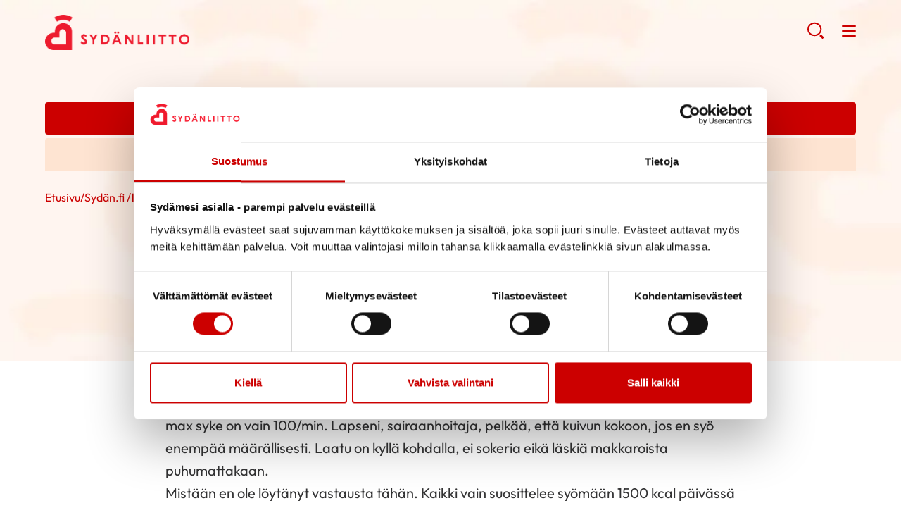

--- FILE ---
content_type: text/html; charset=UTF-8
request_url: https://sydan.fi/kysymys/ikaantyneen-paino-ja-energiamaara/
body_size: 21338
content:
<!--

    ≡≡≡≡≡≡≡≡≡≡≡≡≡≡≡≡≡≡≡≡≡≡≡≡≡≡≡≡≡≡≡≡≡≡≡≡≡≡≡≡≡≡≡≡≡≡≡≡≡≡≡≡≡≡≡≡≡≡≡≡≡≡
     _________    _____
    |_________|  |  ___|                                   _
     _________   | |_  __   _____ _ __ _ __ ___   __ _  __| | ___
    |_________|  |  _| \ \ / / _ \ '__| '_ ` _ \ / _` |/ _` |/ _ \
     _________   | |___ \ V /  __/ |  | | | | | | (_| | (_| |  __/
    |_________|  |_____| \_/ \___|_|  |_| |_| |_|\__,_|\__,_|\___|

                ≡ Evermade.fi - Design & Development

    ≡≡≡≡≡≡≡≡≡≡≡≡≡≡≡≡≡≡≡≡≡≡≡≡≡≡≡≡≡≡≡≡≡≡≡≡≡≡≡≡≡≡≡≡≡≡≡≡≡≡≡≡≡≡≡≡≡≡≡≡≡≡

-->

<!doctype html>
<html class="no-js" lang="fi">
<head>
    
    <script>
    window.dataLayer = window.dataLayer || [];
    window.dataLayer.push({
        'content': {"publishDate":"2021-01-21","category":"Painonhallinta, Syd\u00e4n.fi\u00a0"}    });
    </script>

        <!-- Google Tag Manager -->
<script>(function(w,d,s,l,i){w[l]=w[l]||[];w[l].push({'gtm.start':
new Date().getTime(),event:'gtm.js'});var f=d.getElementsByTagName(s)[0],
j=d.createElement(s),dl=l!='dataLayer'?'&l='+l:'';j.async=true;j.src=
'https://www.googletagmanager.com/gtm.js?id='+i+dl;f.parentNode.insertBefore(j,f);
})(window,document,'script','dataLayer','GTM-WL65QH');</script>
<!-- End Google Tag Manager -->

<!-- iRaiser Native-Form -->
<script src="https://lahjoita.sydan.fi/libs.iraiser.eu/libs/payment/frame/1.5/IRaiserFrame.js"></script>

<style>
.wp-polls .wp-polls-ans>p {
margin-top:30px;
}
.wp-polls .wp-polls-ans>p a {
  float: right;
  position: relative;
  left: -50%; /* or right 50% */
  text-align: left;
}
a.c-btn.tupakkabutton{margin-bottom:15px !important;}
.heronlinkki{color:#cc0000 !important;text-decoration:underline !important;}
.heronlinkki:hover{text-decoration:none !important;}

</style>

<!-- Plausible-scripti 250604 -->
<script defer="" data-domain="sydan.fi" src="https://plausible.io/js/script.tagged-events.outbound-links.file-downloads.js"></script>
<!-- End plausible -->
    <meta charset="utf-8">
    <meta http-equiv="X-UA-Compatible" content="IE=edge,chrome=1">
    <meta name="viewport" content="width=device-width, initial-scale=1.0">

    <link rel="dns-prefetch" href="//cdnjs.cloudflare.com">
    <link rel="dns-prefetch" href="//ajax.googleapis.com">
    <link rel="dns-prefetch" href="//s3.amazonaws.com">
    <link rel="dns-prefetch" href="//use.fontawesome.com">

    
        <link rel="apple-touch-icon" href="https://sydan.fi/wp-content/themes/swiss/assets/img/sydan_white-bg-512x512.png" />
    
    
    <script type="text/javascript" data-cookieconsent="ignore">
	window.dataLayer = window.dataLayer || [];

	function gtag() {
		dataLayer.push(arguments);
	}

	gtag("consent", "default", {
		ad_personalization: "denied",
		ad_storage: "denied",
		ad_user_data: "denied",
		analytics_storage: "denied",
		functionality_storage: "denied",
		personalization_storage: "denied",
		security_storage: "granted",
		wait_for_update: 500,
	});
	gtag("set", "ads_data_redaction", true);
	</script>
<script type="text/javascript"
		id="Cookiebot"
		src="https://consent.cookiebot.com/uc.js"
		data-implementation="wp"
		data-cbid="c9f3a9aa-dd5d-443e-891e-30b97cd95f55"
							data-blockingmode="auto"
	></script>
<meta name='robots' content='index, follow, max-image-preview:large, max-snippet:-1, max-video-preview:-1' />
	<style>img:is([sizes="auto" i], [sizes^="auto," i]) { contain-intrinsic-size: 3000px 1500px }</style>
	<link rel="alternate" hreflang="fi" href="https://sydan.fi/kysymys/ikaantyneen-paino-ja-energiamaara/" />
<link rel="alternate" hreflang="x-default" href="https://sydan.fi/kysymys/ikaantyneen-paino-ja-energiamaara/" />

	<!-- This site is optimized with the Yoast SEO plugin v26.8 - https://yoast.com/product/yoast-seo-wordpress/ -->
	<title>Ikääntyneen paino ja energiamäärä - Sydänliitto</title>
	<link rel="canonical" href="https://sydan.fi/kysymys/ikaantyneen-paino-ja-energiamaara/" />
	<meta property="og:locale" content="fi_FI" />
	<meta property="og:type" content="article" />
	<meta property="og:title" content="Ikääntyneen paino ja energiamäärä - Sydänliitto" />
	<meta property="og:url" content="https://sydan.fi/kysymys/ikaantyneen-paino-ja-energiamaara/" />
	<meta property="og:site_name" content="Sydänliitto" />
	<meta property="article:modified_time" content="2021-01-21T13:26:19+00:00" />
	<meta name="twitter:card" content="summary_large_image" />
	<script type="application/ld+json" class="yoast-schema-graph">{"@context":"https://schema.org","@graph":[{"@type":"WebPage","@id":"https://sydan.fi/kysymys/ikaantyneen-paino-ja-energiamaara/","url":"https://sydan.fi/kysymys/ikaantyneen-paino-ja-energiamaara/","name":"Ikääntyneen paino ja energiamäärä - Sydänliitto","isPartOf":{"@id":"https://sydan.fi/#website"},"datePublished":"2021-01-21T13:23:51+00:00","dateModified":"2021-01-21T13:26:19+00:00","breadcrumb":{"@id":"https://sydan.fi/kysymys/ikaantyneen-paino-ja-energiamaara/#breadcrumb"},"inLanguage":"fi","potentialAction":[{"@type":"ReadAction","target":["https://sydan.fi/kysymys/ikaantyneen-paino-ja-energiamaara/"]}]},{"@type":"BreadcrumbList","@id":"https://sydan.fi/kysymys/ikaantyneen-paino-ja-energiamaara/#breadcrumb","itemListElement":[{"@type":"ListItem","position":1,"name":"Home","item":"https://sydan.fi/"},{"@type":"ListItem","position":2,"name":"Kysymykset","item":"https://sydan.fi/kysymys/"},{"@type":"ListItem","position":3,"name":"Sydän.fi ","item":"https://sydan.fi/sydanfi/"},{"@type":"ListItem","position":4,"name":"Ikääntyneen paino ja energiamäärä"}]},{"@type":"WebSite","@id":"https://sydan.fi/#website","url":"https://sydan.fi/","name":"Sydänliitto","description":"","potentialAction":[{"@type":"SearchAction","target":{"@type":"EntryPoint","urlTemplate":"https://sydan.fi/?s={search_term_string}"},"query-input":{"@type":"PropertyValueSpecification","valueRequired":true,"valueName":"search_term_string"}}],"inLanguage":"fi"}]}</script>
	<!-- / Yoast SEO plugin. -->


<link rel='dns-prefetch' href='//cdnjs.cloudflare.com' />
<link rel='dns-prefetch' href='//assets.juicer.io' />
<link rel='dns-prefetch' href='//use.fontawesome.com' />
<!-- sydan.fi is managing ads with Advanced Ads 2.0.16 – https://wpadvancedads.com/ --><script id="sydan-ready">
			window.advanced_ads_ready=function(e,a){a=a||"complete";var d=function(e){return"interactive"===a?"loading"!==e:"complete"===e};d(document.readyState)?e():document.addEventListener("readystatechange",(function(a){d(a.target.readyState)&&e()}),{once:"interactive"===a})},window.advanced_ads_ready_queue=window.advanced_ads_ready_queue||[];		</script>
		<link rel='stylesheet' id='dashicons-css' href='https://sydan.fi/wp-includes/css/dashicons.min.css' type='text/css' media='all' />
<link rel='stylesheet' id='post-views-counter-frontend-css' href='https://sydan.fi/wp-content/plugins/post-views-counter/css/frontend.css' type='text/css' media='all' />
<link rel='stylesheet' id='wp-block-library-css' href='https://sydan.fi/wp-includes/css/dist/block-library/style.min.css' type='text/css' media='all' />
<style id='classic-theme-styles-inline-css' type='text/css'>
/*! This file is auto-generated */
.wp-block-button__link{color:#fff;background-color:#32373c;border-radius:9999px;box-shadow:none;text-decoration:none;padding:calc(.667em + 2px) calc(1.333em + 2px);font-size:1.125em}.wp-block-file__button{background:#32373c;color:#fff;text-decoration:none}
</style>
<style id='filebird-block-filebird-gallery-style-inline-css' type='text/css'>
ul.filebird-block-filebird-gallery{margin:auto!important;padding:0!important;width:100%}ul.filebird-block-filebird-gallery.layout-grid{display:grid;grid-gap:20px;align-items:stretch;grid-template-columns:repeat(var(--columns),1fr);justify-items:stretch}ul.filebird-block-filebird-gallery.layout-grid li img{border:1px solid #ccc;box-shadow:2px 2px 6px 0 rgba(0,0,0,.3);height:100%;max-width:100%;-o-object-fit:cover;object-fit:cover;width:100%}ul.filebird-block-filebird-gallery.layout-masonry{-moz-column-count:var(--columns);-moz-column-gap:var(--space);column-gap:var(--space);-moz-column-width:var(--min-width);columns:var(--min-width) var(--columns);display:block;overflow:auto}ul.filebird-block-filebird-gallery.layout-masonry li{margin-bottom:var(--space)}ul.filebird-block-filebird-gallery li{list-style:none}ul.filebird-block-filebird-gallery li figure{height:100%;margin:0;padding:0;position:relative;width:100%}ul.filebird-block-filebird-gallery li figure figcaption{background:linear-gradient(0deg,rgba(0,0,0,.7),rgba(0,0,0,.3) 70%,transparent);bottom:0;box-sizing:border-box;color:#fff;font-size:.8em;margin:0;max-height:100%;overflow:auto;padding:3em .77em .7em;position:absolute;text-align:center;width:100%;z-index:2}ul.filebird-block-filebird-gallery li figure figcaption a{color:inherit}

</style>
<style id='global-styles-inline-css' type='text/css'>
:root{--wp--preset--aspect-ratio--square: 1;--wp--preset--aspect-ratio--4-3: 4/3;--wp--preset--aspect-ratio--3-4: 3/4;--wp--preset--aspect-ratio--3-2: 3/2;--wp--preset--aspect-ratio--2-3: 2/3;--wp--preset--aspect-ratio--16-9: 16/9;--wp--preset--aspect-ratio--9-16: 9/16;--wp--preset--color--black: #000000;--wp--preset--color--cyan-bluish-gray: #abb8c3;--wp--preset--color--white: #ffffff;--wp--preset--color--pale-pink: #f78da7;--wp--preset--color--vivid-red: #cf2e2e;--wp--preset--color--luminous-vivid-orange: #ff6900;--wp--preset--color--luminous-vivid-amber: #fcb900;--wp--preset--color--light-green-cyan: #7bdcb5;--wp--preset--color--vivid-green-cyan: #00d084;--wp--preset--color--pale-cyan-blue: #8ed1fc;--wp--preset--color--vivid-cyan-blue: #0693e3;--wp--preset--color--vivid-purple: #9b51e0;--wp--preset--gradient--vivid-cyan-blue-to-vivid-purple: linear-gradient(135deg,rgba(6,147,227,1) 0%,rgb(155,81,224) 100%);--wp--preset--gradient--light-green-cyan-to-vivid-green-cyan: linear-gradient(135deg,rgb(122,220,180) 0%,rgb(0,208,130) 100%);--wp--preset--gradient--luminous-vivid-amber-to-luminous-vivid-orange: linear-gradient(135deg,rgba(252,185,0,1) 0%,rgba(255,105,0,1) 100%);--wp--preset--gradient--luminous-vivid-orange-to-vivid-red: linear-gradient(135deg,rgba(255,105,0,1) 0%,rgb(207,46,46) 100%);--wp--preset--gradient--very-light-gray-to-cyan-bluish-gray: linear-gradient(135deg,rgb(238,238,238) 0%,rgb(169,184,195) 100%);--wp--preset--gradient--cool-to-warm-spectrum: linear-gradient(135deg,rgb(74,234,220) 0%,rgb(151,120,209) 20%,rgb(207,42,186) 40%,rgb(238,44,130) 60%,rgb(251,105,98) 80%,rgb(254,248,76) 100%);--wp--preset--gradient--blush-light-purple: linear-gradient(135deg,rgb(255,206,236) 0%,rgb(152,150,240) 100%);--wp--preset--gradient--blush-bordeaux: linear-gradient(135deg,rgb(254,205,165) 0%,rgb(254,45,45) 50%,rgb(107,0,62) 100%);--wp--preset--gradient--luminous-dusk: linear-gradient(135deg,rgb(255,203,112) 0%,rgb(199,81,192) 50%,rgb(65,88,208) 100%);--wp--preset--gradient--pale-ocean: linear-gradient(135deg,rgb(255,245,203) 0%,rgb(182,227,212) 50%,rgb(51,167,181) 100%);--wp--preset--gradient--electric-grass: linear-gradient(135deg,rgb(202,248,128) 0%,rgb(113,206,126) 100%);--wp--preset--gradient--midnight: linear-gradient(135deg,rgb(2,3,129) 0%,rgb(40,116,252) 100%);--wp--preset--font-size--small: 13px;--wp--preset--font-size--medium: 20px;--wp--preset--font-size--large: 36px;--wp--preset--font-size--x-large: 42px;--wp--preset--spacing--20: 0.44rem;--wp--preset--spacing--30: 0.67rem;--wp--preset--spacing--40: 1rem;--wp--preset--spacing--50: 1.5rem;--wp--preset--spacing--60: 2.25rem;--wp--preset--spacing--70: 3.38rem;--wp--preset--spacing--80: 5.06rem;--wp--preset--shadow--natural: 6px 6px 9px rgba(0, 0, 0, 0.2);--wp--preset--shadow--deep: 12px 12px 50px rgba(0, 0, 0, 0.4);--wp--preset--shadow--sharp: 6px 6px 0px rgba(0, 0, 0, 0.2);--wp--preset--shadow--outlined: 6px 6px 0px -3px rgba(255, 255, 255, 1), 6px 6px rgba(0, 0, 0, 1);--wp--preset--shadow--crisp: 6px 6px 0px rgba(0, 0, 0, 1);}:where(.is-layout-flex){gap: 0.5em;}:where(.is-layout-grid){gap: 0.5em;}body .is-layout-flex{display: flex;}.is-layout-flex{flex-wrap: wrap;align-items: center;}.is-layout-flex > :is(*, div){margin: 0;}body .is-layout-grid{display: grid;}.is-layout-grid > :is(*, div){margin: 0;}:where(.wp-block-columns.is-layout-flex){gap: 2em;}:where(.wp-block-columns.is-layout-grid){gap: 2em;}:where(.wp-block-post-template.is-layout-flex){gap: 1.25em;}:where(.wp-block-post-template.is-layout-grid){gap: 1.25em;}.has-black-color{color: var(--wp--preset--color--black) !important;}.has-cyan-bluish-gray-color{color: var(--wp--preset--color--cyan-bluish-gray) !important;}.has-white-color{color: var(--wp--preset--color--white) !important;}.has-pale-pink-color{color: var(--wp--preset--color--pale-pink) !important;}.has-vivid-red-color{color: var(--wp--preset--color--vivid-red) !important;}.has-luminous-vivid-orange-color{color: var(--wp--preset--color--luminous-vivid-orange) !important;}.has-luminous-vivid-amber-color{color: var(--wp--preset--color--luminous-vivid-amber) !important;}.has-light-green-cyan-color{color: var(--wp--preset--color--light-green-cyan) !important;}.has-vivid-green-cyan-color{color: var(--wp--preset--color--vivid-green-cyan) !important;}.has-pale-cyan-blue-color{color: var(--wp--preset--color--pale-cyan-blue) !important;}.has-vivid-cyan-blue-color{color: var(--wp--preset--color--vivid-cyan-blue) !important;}.has-vivid-purple-color{color: var(--wp--preset--color--vivid-purple) !important;}.has-black-background-color{background-color: var(--wp--preset--color--black) !important;}.has-cyan-bluish-gray-background-color{background-color: var(--wp--preset--color--cyan-bluish-gray) !important;}.has-white-background-color{background-color: var(--wp--preset--color--white) !important;}.has-pale-pink-background-color{background-color: var(--wp--preset--color--pale-pink) !important;}.has-vivid-red-background-color{background-color: var(--wp--preset--color--vivid-red) !important;}.has-luminous-vivid-orange-background-color{background-color: var(--wp--preset--color--luminous-vivid-orange) !important;}.has-luminous-vivid-amber-background-color{background-color: var(--wp--preset--color--luminous-vivid-amber) !important;}.has-light-green-cyan-background-color{background-color: var(--wp--preset--color--light-green-cyan) !important;}.has-vivid-green-cyan-background-color{background-color: var(--wp--preset--color--vivid-green-cyan) !important;}.has-pale-cyan-blue-background-color{background-color: var(--wp--preset--color--pale-cyan-blue) !important;}.has-vivid-cyan-blue-background-color{background-color: var(--wp--preset--color--vivid-cyan-blue) !important;}.has-vivid-purple-background-color{background-color: var(--wp--preset--color--vivid-purple) !important;}.has-black-border-color{border-color: var(--wp--preset--color--black) !important;}.has-cyan-bluish-gray-border-color{border-color: var(--wp--preset--color--cyan-bluish-gray) !important;}.has-white-border-color{border-color: var(--wp--preset--color--white) !important;}.has-pale-pink-border-color{border-color: var(--wp--preset--color--pale-pink) !important;}.has-vivid-red-border-color{border-color: var(--wp--preset--color--vivid-red) !important;}.has-luminous-vivid-orange-border-color{border-color: var(--wp--preset--color--luminous-vivid-orange) !important;}.has-luminous-vivid-amber-border-color{border-color: var(--wp--preset--color--luminous-vivid-amber) !important;}.has-light-green-cyan-border-color{border-color: var(--wp--preset--color--light-green-cyan) !important;}.has-vivid-green-cyan-border-color{border-color: var(--wp--preset--color--vivid-green-cyan) !important;}.has-pale-cyan-blue-border-color{border-color: var(--wp--preset--color--pale-cyan-blue) !important;}.has-vivid-cyan-blue-border-color{border-color: var(--wp--preset--color--vivid-cyan-blue) !important;}.has-vivid-purple-border-color{border-color: var(--wp--preset--color--vivid-purple) !important;}.has-vivid-cyan-blue-to-vivid-purple-gradient-background{background: var(--wp--preset--gradient--vivid-cyan-blue-to-vivid-purple) !important;}.has-light-green-cyan-to-vivid-green-cyan-gradient-background{background: var(--wp--preset--gradient--light-green-cyan-to-vivid-green-cyan) !important;}.has-luminous-vivid-amber-to-luminous-vivid-orange-gradient-background{background: var(--wp--preset--gradient--luminous-vivid-amber-to-luminous-vivid-orange) !important;}.has-luminous-vivid-orange-to-vivid-red-gradient-background{background: var(--wp--preset--gradient--luminous-vivid-orange-to-vivid-red) !important;}.has-very-light-gray-to-cyan-bluish-gray-gradient-background{background: var(--wp--preset--gradient--very-light-gray-to-cyan-bluish-gray) !important;}.has-cool-to-warm-spectrum-gradient-background{background: var(--wp--preset--gradient--cool-to-warm-spectrum) !important;}.has-blush-light-purple-gradient-background{background: var(--wp--preset--gradient--blush-light-purple) !important;}.has-blush-bordeaux-gradient-background{background: var(--wp--preset--gradient--blush-bordeaux) !important;}.has-luminous-dusk-gradient-background{background: var(--wp--preset--gradient--luminous-dusk) !important;}.has-pale-ocean-gradient-background{background: var(--wp--preset--gradient--pale-ocean) !important;}.has-electric-grass-gradient-background{background: var(--wp--preset--gradient--electric-grass) !important;}.has-midnight-gradient-background{background: var(--wp--preset--gradient--midnight) !important;}.has-small-font-size{font-size: var(--wp--preset--font-size--small) !important;}.has-medium-font-size{font-size: var(--wp--preset--font-size--medium) !important;}.has-large-font-size{font-size: var(--wp--preset--font-size--large) !important;}.has-x-large-font-size{font-size: var(--wp--preset--font-size--x-large) !important;}
:where(.wp-block-post-template.is-layout-flex){gap: 1.25em;}:where(.wp-block-post-template.is-layout-grid){gap: 1.25em;}
:where(.wp-block-columns.is-layout-flex){gap: 2em;}:where(.wp-block-columns.is-layout-grid){gap: 2em;}
:root :where(.wp-block-pullquote){font-size: 1.5em;line-height: 1.6;}
</style>
<link rel='stylesheet' id='wp-polls-css' href='https://sydan.fi/wp-content/plugins/wp-polls/polls-css.css' type='text/css' media='all' />
<style id='wp-polls-inline-css' type='text/css'>
.wp-polls .pollbar {
	margin: 1px;
	font-size: 6px;
	line-height: 8px;
	height: 8px;
	background-image: url('https://sydan.fi/wp-content/plugins/wp-polls/images/default/pollbg.gif');
	border: 1px solid #c8c8c8;
}

</style>
<link rel='stylesheet' id='font-awesome-css' href='https://use.fontawesome.com/releases/v5.0.6/css/all.css' type='text/css' media='all' />
<link rel='stylesheet' id='swiss-css-css' href='https://sydan.fi/wp-content/themes/swiss/assets/dist/css/bundle.1769513882.css' type='text/css' media='all' />
<style id='swiss-css-inline-css' type='text/css'>
:root {--color--brand: #c00;}
</style>
<link rel='stylesheet' id='juicer-css-css' href='//assets.juicer.io/embed.css' type='text/css' media='all' />
<script type="text/javascript" id="post-views-counter-frontend-js-before">
/* <![CDATA[ */
var pvcArgsFrontend = {"mode":"js","postID":122236,"requestURL":"https:\/\/sydan.fi\/wp-admin\/admin-ajax.php","nonce":"6d81c24a92","dataStorage":"cookies","multisite":1,"path":"\/","domain":""};
/* ]]> */
</script>
<script type="text/javascript" src="https://sydan.fi/wp-content/plugins/post-views-counter/js/frontend.js" id="post-views-counter-frontend-js"></script>
<script type="text/javascript" src="https://sydan.fi/wp-includes/js/jquery/jquery.min.js" id="jquery-core-js"></script>
<script type="text/javascript" src="https://sydan.fi/wp-includes/js/jquery/jquery-migrate.min.js" id="jquery-migrate-js"></script>
<script type="text/javascript" id="jquery-js-after">
/* <![CDATA[ */
if(window.jQuery&&!window.$)$=jQuery
/* ]]> */
</script>
<script type="text/javascript" id="advanced-ads-advanced-js-js-extra">
/* <![CDATA[ */
var advads_options = {"blog_id":"1","privacy":{"enabled":false,"state":"not_needed"}};
/* ]]> */
</script>
<script type="text/javascript" src="https://sydan.fi/wp-content/plugins/advanced-ads/public/assets/js/advanced.min.js" id="advanced-ads-advanced-js-js"></script>
<script type="text/javascript" id="advanced_ads_pro/visitor_conditions-js-extra">
/* <![CDATA[ */
var advanced_ads_pro_visitor_conditions = {"referrer_cookie_name":"advanced_ads_pro_visitor_referrer","referrer_exdays":"365","page_impr_cookie_name":"advanced_ads_page_impressions","page_impr_exdays":"3650"};
/* ]]> */
</script>
<script type="text/javascript" src="https://sydan.fi/wp-content/plugins/advanced-ads-pro/modules/advanced-visitor-conditions/inc/conditions.min.js" id="advanced_ads_pro/visitor_conditions-js"></script>
<script type="text/javascript" src="//cdnjs.cloudflare.com/ajax/libs/modernizr/2.8.3/modernizr.min.js" id="modernizr-js"></script>
<meta name="generator" content="WPML ver:4.8.6 stt:18,51;" />
		<script type="text/javascript">
			var advadsCfpQueue = [];
			var advadsCfpAd = function( adID ) {
				if ( 'undefined' === typeof advadsProCfp ) {
					advadsCfpQueue.push( adID )
				} else {
					advadsProCfp.addElement( adID )
				}
			}
		</script>
				<script type="text/javascript">
			if ( typeof advadsGATracking === 'undefined' ) {
				window.advadsGATracking = {
					delayedAds: {},
					deferedAds: {}
				};
			}
		</script>
		<link rel="icon" href="https://sydan.fi/wp-content/uploads/2020/01/cropped-sydanliitto_fi_logo_mobiili-32x32.png" sizes="32x32" />
<link rel="icon" href="https://sydan.fi/wp-content/uploads/2020/01/cropped-sydanliitto_fi_logo_mobiili-192x192.png" sizes="192x192" />
<link rel="apple-touch-icon" href="https://sydan.fi/wp-content/uploads/2020/01/cropped-sydanliitto_fi_logo_mobiili-180x180.png" />
<meta name="msapplication-TileImage" content="https://sydan.fi/wp-content/uploads/2020/01/cropped-sydanliitto_fi_logo_mobiili-270x270.png" />
<style type="text/css"></style>		<style type="text/css" id="wp-custom-css">
			.video-container1 { position: relative; padding-bottom: 56.25%; padding-top: 0px; height: 0; overflow: hidden; }

.video-container1 iframe, .video-container1 object, .video-container1 embed { position: absolute; top: 0; left: 0; width: 100%; height: 100%; }

#gform_next_button_24_19, #gform_previous_button_24 {background-color:transparent;color:#ff0000;;border-width:0px;border-style:none;font-size:1.1em;}

.responsive-inline-frame {
  max-width: 1500px; /* 800x450 (16x9 aspect ratio) */
  margin: auto;
}
.responsive-inline-frame-inner {
  width: 100%;
  position: relative;
  overflow: hidden;
  padding-top: 56.25%;
  height: 0;
}
.responsive-inline-frame-inner iframe {
  position: absolute;
  top: 0;
  left: 0;
  width: 100%;
  height: 100%;
}

/* Ultra custom trick to change fact-listing bgcolor in specific block */ 
.page-id-196113 div[style*="z-index: 145;"] .b-fact-listing {
	background: #ededec;
}		</style>
		

    
    <!-- Facebook Pixel Code -->
<script>
!function(f,b,e,v,n,t,s)
{if(f.fbq)return;n=f.fbq=function(){n.callMethod?
n.callMethod.apply(n,arguments):n.queue.push(arguments)};
if(!f._fbq)f._fbq=n;n.push=n;n.loaded=!0;n.version='2.0';
n.queue=[];t=b.createElement(e);t.async=!0;
t.src=v;s=b.getElementsByTagName(e)[0];
s.parentNode.insertBefore(t,s)}(window,document,'script',
'https://connect.facebook.net/en_US/fbevents.js');
fbq('init', '1387374911396844');
fbq('track', 'PageView');
</script>
<noscript>
<img height="1" width="1" src="https://www.facebook.com/tr?id=1387374911396844&ev=PageView&noscript=1"/>
</noscript>
<!-- End Facebook Pixel Code -->

<!-- Mailchimp -->

    </head>
<body class="wp-singular question-template-default single single-question postid-122236 wp-theme-swiss site-1 aa-prefix-sydan-" >
<!-- Google Tag Manager (noscript) -->
<noscript><iframe src="https://www.googletagmanager.com/ns.html?id=GTM-WL65QH" height="0" width="0" style="display:none;visibility:hidden"></iframe></noscript>
<!-- End Google Tag Manager (noscript) -->
    <!--[if lt IE 8]>
        <div class="c-chromeframe">
            You are using an <strong>outdated</strong> browser. Please <a href="http://browsehappy.com/">upgrade your browser</a> to improve your experience.
        </div>
    <![endif]-->

    <span class="c-header-bg " style="background-image: url('https://sydan.fi/wp-content/uploads/2021/04/sivun-taustakuva-1024x304.jpg'); background-color: rgba(255,255,255,0); "></span>


<a href="#site-content" class="c-skip-to-content">Hyppää sisältöön</a>

<header class="b-page-navigation js-header">

            <div class="b-page-navigation__wrapper b-page-navigation__top">
            <div class="b-page-navigation__container">
                                                    <div class="c-page-navigation">
                        <ul class="c-page-navigation__top">
                                                            <li><a href="http://sydan.fi" target="_self">Sydänliitto</a></li>
                                                            <li><a href="http://defi.fi/" target="_self">Defi</a></li>
                                                            <li><a href="https://sydanturvallinensuomi.sydan.fi/" target="_blank">Sydänturvallinen Suomi</a></li>
                                                            <li><a href="https://neuvokasperhe.fi/" target="_self">Neuvokasperhe</a></li>
                                                            <li><a href="https://sydanmerkki.fi/" target="_self">Sydänmerkki</a></li>
                                                            <li><a href="https://www.sydankauppa.fi/" target="_self">Sydänkauppa</a></li>
                                                            <li><a href="https://sydan.fi/ammattilaispalvelu" target="_self">Ammattilaispalvelu</a></li>
                                                            <li><a href="https://sydan.fi/yhdistyspalvelu" target="_self">Yhdistyspalvelu</a></li>
                                                            <li><a href="https://sydan.fi/naisensydan/palvelu" target="_blank">Naisen sydän</a></li>
                                                    </ul>
                    </div>
                                                    <div class="c-desktop-wpml">
                        <span><p>fi</p></span><a href="https://sydan.fi/sv/" title="Till Svenska" lang="sv" aria-label="Till Svenska"><p>sv</p></a>                    </div>
                            </div>
        </div>
    
    <div class="b-page-navigation__wrapper b-page-navigation__main">
        <div class="b-page-navigation__container">
            <div>
                <a class="b-page-navigation__logo" href="https://sydan.fi" title="Sydänliitto - Etusivu" aria-label="Sydänliitto - Etusivu"
                                                                style="background-image:url('https://sydan.fi/wp-content/uploads/2022/09/sl_ry_logo_fi_rgb_c-1.png')"
                                    >
                    Sydänliitto - Etusivu                </a>
            </div>

            <nav class="c-page-navigation"><ul id="menu-page-menu" class="c-page-navigation__main"><li class=" c-primary-navigation__item     has-children " ><a  href="https://sydan.fi/sydantietoa" href="https://sydan.fi/sydantietoa" title="Sydäntietoa" aria-label="Sydäntietoa">Sydäntietoa</a> <button class="c-caret js-menu-toggle closed" aria-expanded="false" aria-label="Näytä/sulje tämän kohdan alivalinta" tabindex="0"></button><ul class="c-page-navigation__sub-menu js-submenu"><li><ul class="c-primary-navigation__submenu--inner"><li class=" c-primary-navigation__item    " ><a  href="https://sydan.fi/sydansairaudet/" href="https://sydan.fi/sydansairaudet/" title="Sydänsairaudet" aria-label="Sydänsairaudet">Sydänsairaudet</a></li><li class=" c-primary-navigation__item    " ><a  href="https://sydan.fi/elamaa-sairauden-kanssa/" href="https://sydan.fi/elamaa-sairauden-kanssa/" title="Elämää sairauden kanssa" aria-label="Elämää sairauden kanssa">Elämää sairauden kanssa</a></li><li class=" c-primary-navigation__item    " ><a  href="https://sydan.fi/ruoka-ravitsemus/" href="https://sydan.fi/ruoka-ravitsemus/" title="Ruoka &amp; Ravitsemus" aria-label="Ruoka &amp; Ravitsemus">Ruoka &amp; Ravitsemus</a></li><li class=" c-primary-navigation__item    " ><a  href="https://sydan.fi/terveys-hyvinvointi/" href="https://sydan.fi/terveys-hyvinvointi/" title="Terveys &amp; Hyvinvointi" aria-label="Terveys &amp; Hyvinvointi">Terveys &amp; Hyvinvointi</a></li><li class=" c-primary-navigation__item    " ><a  href="https://sydan.fi/sydaniskuri/" href="https://sydan.fi/sydaniskuri/" title="Elvytys" aria-label="Elvytys">Elvytys</a></li><li class=" c-primary-navigation__item    " ><a  href="https://sydan.fi/vastauksia-lukijoiden-kysymyksiin/" href="https://sydan.fi/vastauksia-lukijoiden-kysymyksiin/" title="Asiantuntijavastauksia" aria-label="Asiantuntijavastauksia">Asiantuntijavastauksia</a></li><li class=" c-primary-navigation__item    " ><a  href="https://sydan.fi/verkkoluennot/" href="https://sydan.fi/verkkoluennot/" title="Verkkoluennot" aria-label="Verkkoluennot">Verkkoluennot</a></li></ul></li></ul></li><li class=" c-primary-navigation__item     has-children " ><a  href="https://sydan.fi/apua-ja-tukea/" href="https://sydan.fi/apua-ja-tukea/" title="Apua ja tukea" aria-label="Apua ja tukea">Apua ja tukea</a> <button class="c-caret js-menu-toggle closed" aria-expanded="false" aria-label="Näytä/sulje tämän kohdan alivalinta" tabindex="0"></button><ul class="c-page-navigation__sub-menu js-submenu"><li><ul class="c-primary-navigation__submenu--inner"><li class=" c-primary-navigation__item    " ><a  href="https://sydan.fi/apua-ja-tukea/kuntoutus2/" href="https://sydan.fi/apua-ja-tukea/kuntoutus2/" title="Kuntoutus" aria-label="Kuntoutus">Kuntoutus</a></li><li class=" c-primary-navigation__item    " ><a  href="https://sydan.fi/apua-ja-tukea/vertaistuki/" href="https://sydan.fi/apua-ja-tukea/vertaistuki/" title="Vertaistuki" aria-label="Vertaistuki">Vertaistuki</a></li><li class=" c-primary-navigation__item    " ><a  href="https://sydan.fi/apua-ja-tukea/tukea-sairaalasta/" href="https://sydan.fi/apua-ja-tukea/tukea-sairaalasta/" title="Tukea sairaalasta" aria-label="Tukea sairaalasta">Tukea sairaalasta</a></li></ul></li></ul></li><li class=" c-primary-navigation__item     has-children " ><a  href="https://sydan.fi/tule-mukaan/" href="https://sydan.fi/tule-mukaan/" title="Tule mukaan" aria-label="Tule mukaan">Tule mukaan</a> <button class="c-caret js-menu-toggle closed" aria-expanded="false" aria-label="Näytä/sulje tämän kohdan alivalinta" tabindex="0"></button><ul class="c-page-navigation__sub-menu js-submenu"><li><ul class="c-primary-navigation__submenu--inner"><li class=" c-primary-navigation__item    " ><a  href="https://sydan.fi/tule-mukaan/liity-jaseneksi/" href="https://sydan.fi/tule-mukaan/liity-jaseneksi/" title="Liity jäseneksi" aria-label="Liity jäseneksi">Liity jäseneksi</a></li><li class=" c-primary-navigation__item    " ><a  href="https://sydan.fi/tule-mukaan/alueellinen-ja-paikallinen-toiminta/" href="https://sydan.fi/tule-mukaan/alueellinen-ja-paikallinen-toiminta/" title="Alueellinen ja paikallinen toiminta" aria-label="Alueellinen ja paikallinen toiminta">Alueellinen ja paikallinen toiminta</a></li><li class=" c-primary-navigation__item    " ><a  href="https://sydan.fi/tule-mukaan/tukea-harvinaisempiin-sydansairauksiin/" href="https://sydan.fi/tule-mukaan/tukea-harvinaisempiin-sydansairauksiin/" title="Tukea harvinaisempiin sydänsairauksiin" aria-label="Tukea harvinaisempiin sydänsairauksiin">Tukea harvinaisempiin sydänsairauksiin</a></li><li class=" c-primary-navigation__item    " ><a  href="https://sydan.fi/tule-mukaan/tapahtumakalenteri/" href="https://sydan.fi/tule-mukaan/tapahtumakalenteri/" title="Tapahtumakalenteri" aria-label="Tapahtumakalenteri">Tapahtumakalenteri</a></li><li class=" c-primary-navigation__item    " ><a  href="https://sydan.fi/tule-mukaan/palvelut-jasenille/" href="https://sydan.fi/tule-mukaan/palvelut-jasenille/" title="Palvelut jäsenille" aria-label="Palvelut jäsenille">Palvelut jäsenille</a></li><li class=" c-primary-navigation__item    " ><a  href="https://sydan.fi/tule-mukaan/tule-vapaaehtoiseksi/" href="https://sydan.fi/tule-mukaan/tule-vapaaehtoiseksi/" title="Tule vapaaehtoiseksi" aria-label="Tule vapaaehtoiseksi">Tule vapaaehtoiseksi</a></li></ul></li></ul></li><li class=" c-primary-navigation__item     has-children " ><a  href="https://sydan.fi/sydanliitto/" href="https://sydan.fi/sydanliitto/" title="Sydänliitto" aria-label="Sydänliitto">Sydänliitto</a> <button class="c-caret js-menu-toggle closed" aria-expanded="false" aria-label="Näytä/sulje tämän kohdan alivalinta" tabindex="0"></button><ul class="c-page-navigation__sub-menu js-submenu"><li><ul class="c-primary-navigation__submenu--inner"><li class=" c-primary-navigation__item    " ><a  href="https://sydan.fi/sydanliitto/ajankohtaista/" href="https://sydan.fi/sydanliitto/ajankohtaista/" title="Ajankohtaista" aria-label="Ajankohtaista">Ajankohtaista</a></li><li class=" c-primary-navigation__item    " ><a  href="https://sydan.fi/sydanliitto/vaikuttaminen/" href="https://sydan.fi/sydanliitto/vaikuttaminen/" title="Vaikuttaminen" aria-label="Vaikuttaminen">Vaikuttaminen</a></li><li class=" c-primary-navigation__item    " ><a  href="https://sydan.fi/sydanliitto/strategia-ja-toiminta/" href="https://sydan.fi/sydanliitto/strategia-ja-toiminta/" title="Strategia ja toiminta" aria-label="Strategia ja toiminta">Strategia ja toiminta</a></li><li class=" c-primary-navigation__item    " ><a  href="https://sydan.fi/sydanliitto/hallinto/" href="https://sydan.fi/sydanliitto/hallinto/" title="Hallinto" aria-label="Hallinto">Hallinto</a></li><li class=" c-primary-navigation__item    " ><a  href="https://sydan.fi/sydanliitto/talous/" href="https://sydan.fi/sydanliitto/talous/" title="Talous" aria-label="Talous">Talous</a></li><li class=" c-primary-navigation__item    " ><a  href="https://sydan.fi/sydanliitto/yritysyhteistyo/" href="https://sydan.fi/sydanliitto/yritysyhteistyo/" title="Yritysyhteistyö" aria-label="Yritysyhteistyö">Yritysyhteistyö</a></li><li class=" c-primary-navigation__item    " ><a  href="https://sydan.fi/apurahat-ja-stipendit/" href="https://sydan.fi/apurahat-ja-stipendit/" title="Apurahat ja stipendit" aria-label="Apurahat ja stipendit">Apurahat ja stipendit</a></li></ul></li></ul></li><li class=" c-primary-navigation__item    " ><a  href="https://sydan.fi/sydanliitto/yhteystiedot/" href="https://sydan.fi/sydanliitto/yhteystiedot/" title="Yhteystiedot" aria-label="Yhteystiedot">Yhteystiedot</a></li><li class=" c-primary-navigation__item  button-lahjoita     has-children " ><a  href="https://sydan.fi/lahjoita/" href="https://sydan.fi/lahjoita/" title="Lahjoita" aria-label="Lahjoita">Lahjoita</a> <button class="c-caret js-menu-toggle closed" aria-expanded="false" aria-label="Näytä/sulje tämän kohdan alivalinta" tabindex="0"></button><ul class="c-page-navigation__sub-menu js-submenu"><li><ul class="c-primary-navigation__submenu--inner"><li class=" c-primary-navigation__item    " ><a  href="https://sydan.fi/lahjoita/arpajaiset/" href="https://sydan.fi/lahjoita/arpajaiset/" title="Sydän-arpajaiset" aria-label="Sydän-arpajaiset">Sydän-arpajaiset</a></li><li class=" c-primary-navigation__item    " ><a  href="https://sydan.fi/lahjoita/yritysten-joulukerays/" href="https://sydan.fi/lahjoita/yritysten-joulukerays/" title="Yritysten joulukeräys" aria-label="Yritysten joulukeräys">Yritysten joulukeräys</a></li><li class=" c-primary-navigation__item    " ><a  href="https://sydan.fi/lahjoita/joulukerays/" href="https://sydan.fi/lahjoita/joulukerays/" title="Joulukeräys" aria-label="Joulukeräys">Joulukeräys</a></li><li class=" c-primary-navigation__item    " ><a  href="https://sydan.fi/lahjoita/pelasta-defi/" href="https://sydan.fi/lahjoita/pelasta-defi/" title="Pelasta sydäniskurien paikannuspalvelu" aria-label="Pelasta sydäniskurien paikannuspalvelu">Pelasta sydäniskurien paikannuspalvelu</a></li><li class=" c-primary-navigation__item    " ><a  href="https://sydan.fi/lahjoita/kuukausilahjoitus/" href="https://sydan.fi/lahjoita/kuukausilahjoitus/" title="Sydänten sankarit -kuukausilahjoitus" aria-label="Sydänten sankarit -kuukausilahjoitus">Sydänten sankarit -kuukausilahjoitus</a></li><li class=" c-primary-navigation__item    " ><a  href="https://sydan.fi/lahjoita/testamentti/" href="https://sydan.fi/lahjoita/testamentti/" title="Testamenttilahjoitus" aria-label="Testamenttilahjoitus">Testamenttilahjoitus</a></li><li class=" c-primary-navigation__item    " ><a  href="https://sydan.fi/lahjoita/juhlakerays/" href="https://sydan.fi/lahjoita/juhlakerays/" title="Juhlakeräys" aria-label="Juhlakeräys">Juhlakeräys</a></li><li class=" c-primary-navigation__item    " ><a  href="https://sydan.fi/lahjoita/muistokerays/" href="https://sydan.fi/lahjoita/muistokerays/" title="Muistokeräys" aria-label="Muistokeräys">Muistokeräys</a></li></ul></li></ul></li></ul></nav>
            <div class="c-mobile-search">
                <a href="https://sydan.fi/?s=" class="c-mobile-search__searchtoggle" role="button" aria-label="Avaa haku">
                    <svg width="25px" height="25px" viewBox="0 0 25 25" version="1.1" xmlns="http://www.w3.org/2000/svg" xmlns:xlink="http://www.w3.org/1999/xlink" style="width: 100%;">
                        <g id="" stroke="none" stroke-width="1" fill="none" fill-rule="evenodd">
                            <g id="" transform="translate(-277.000000, -28.000000)">
                                <g id="IconSearch-Copy" transform="translate(279.000000, 29.000000)">
                                    <ellipse id="CircleSearch" stroke-width="2.112" cx="9.152" cy="9.49481523" rx="9.152" ry="8.8"></ellipse>
                                    <path d="M18.304,18.9988152 L20.416,21.1108152" id="LineSearch" stroke-width="3.168" stroke-linecap="square"></path>
                                </g>
                            </g>
                        </g>
                    </svg>
                </a>
            </div>



            <a href="" class="c-mobile-toggle" role="button" aria-label="Avaa valikko" tabindex="0" aria-haspopup="true" aria-expanded="false">
                <div></div>
                <div></div>
                <div></div>
            </a>

        </div>

    </div>

</header>

<div class="b-page-navigation-second">
    <div class="c-ad c-ad--big">
        <div class="c-ad__container">
            <div class="c-ad__content">
                <div  class="sydan-17e8ee97cac71208493183e2773cf721 sydan-paraati" id="sydan-17e8ee97cac71208493183e2773cf721"></div>            </div>
        </div>
    </div>

        <div class="b-page-navigation__wrapper b-page-navigation__stripes">
        <div class="b-page-navigation__container">
            

                                    <div class="c-stripe c-stripe--red">
                <div class="c-stripe__content">
                    <a href="https://sydan.fi/lahjoita/arpajaiset?utm_source=sydan.fi&utm_medium=stripe&utm_campaign=vh_arpajaiset25_262026&utm_content=viela_ehdit">
                        <p style="text-align: center;"><strong><span style="text-decoration: underline;">🎉 Sydän-arpajaiset päättyvät 31.1.! Vielä ehdit auttaa ja voittaa upeita palkintoja! &gt;&gt;</span></strong></p>                    </a>
                </div>
            </div>
                                            <div class="c-stripe c-stripe--cream">
                <div class="c-stripe__content">
                    <a href="https://www.lyyti.fi/reg/tietoa_kolesterolista">
                        <div style="text-align: center;">Kaikki mitä sinun tarvitsee tietää kolesterolista – <span style="text-decoration: underline;">maksuton verkkoluento 10.2. klo 18</span>! Ilmoittaudu täällä &gt;&gt;</div>                    </a>
                </div>
            </div>
            
        </div>
    </div>
    
    </div>

<nav class="b-mobile-nav">
    <div class="b-mobile-nav__bg"></div>

    <div class="b-mobile-nav__top">
                            <div class="c-mobile-logo">
                <a class="c-mobile-logo__link" href="https://sydan.fi" title="Sydänliitto"
                        style="background-image:url('https://sydan.fi/wp-content/uploads/2020/01/sydanliitto_fi_logo_mobiili.png')"
                ></a>
            </div>
                <div class="c-mobile-search">
            <div class="c-mobile-search__searchtoggle js-search-open" role="button" aria-label="Avaa haku">
                <svg width="25px" height="25px" viewBox="0 0 25 25" version="1.1" xmlns="http://www.w3.org/2000/svg" xmlns:xlink="http://www.w3.org/1999/xlink" style="width: 100%;">
                    <g id="" stroke="none" stroke-width="1" fill="none" fill-rule="evenodd">
                        <g id="" transform="translate(-277.000000, -28.000000)">
                            <g id="IconSearch-Copy" transform="translate(279.000000, 29.000000)">
                                <ellipse id="CircleSearch" stroke-width="2.112" cx="9.152" cy="9.49481523" rx="9.152" ry="8.8"></ellipse>
                                <path d="M18.304,18.9988152 L20.416,21.1108152" id="LineSearch" stroke-width="3.168" stroke-linecap="square"></path>
                            </g>
                        </g>
                    </g>
                </svg>
            </div>
        </div>
        <a href="" class="c-mobile-toggle" role="button" aria-label="Avaa valikko" tabindex="0" aria-haspopup="true" aria-expanded="false">
            <div></div>
            <div></div>
            <div></div>
        </a>
    </div>

    <div class="b-mobile-nav__wrapper">
        <nav class="c-page-navigation"><ul id="menu-page-menu-1" class="c-page-navigation__main"><li class=" c-primary-navigation__item     has-children " ><a  href="https://sydan.fi/sydantietoa" href="https://sydan.fi/sydantietoa" title="Sydäntietoa" aria-label="Sydäntietoa">Sydäntietoa</a> <button class="c-caret js-menu-toggle closed" aria-expanded="false" aria-label="Näytä/sulje tämän kohdan alivalinta" tabindex="0"></button><ul class="c-page-navigation__sub-menu js-submenu"><li><ul class="c-primary-navigation__submenu--inner"><li class=" c-primary-navigation__item    " ><a  href="https://sydan.fi/sydansairaudet/" href="https://sydan.fi/sydansairaudet/" title="Sydänsairaudet" aria-label="Sydänsairaudet">Sydänsairaudet</a></li><li class=" c-primary-navigation__item    " ><a  href="https://sydan.fi/elamaa-sairauden-kanssa/" href="https://sydan.fi/elamaa-sairauden-kanssa/" title="Elämää sairauden kanssa" aria-label="Elämää sairauden kanssa">Elämää sairauden kanssa</a></li><li class=" c-primary-navigation__item    " ><a  href="https://sydan.fi/ruoka-ravitsemus/" href="https://sydan.fi/ruoka-ravitsemus/" title="Ruoka &amp; Ravitsemus" aria-label="Ruoka &amp; Ravitsemus">Ruoka &amp; Ravitsemus</a></li><li class=" c-primary-navigation__item    " ><a  href="https://sydan.fi/terveys-hyvinvointi/" href="https://sydan.fi/terveys-hyvinvointi/" title="Terveys &amp; Hyvinvointi" aria-label="Terveys &amp; Hyvinvointi">Terveys &amp; Hyvinvointi</a></li><li class=" c-primary-navigation__item    " ><a  href="https://sydan.fi/sydaniskuri/" href="https://sydan.fi/sydaniskuri/" title="Elvytys" aria-label="Elvytys">Elvytys</a></li><li class=" c-primary-navigation__item    " ><a  href="https://sydan.fi/vastauksia-lukijoiden-kysymyksiin/" href="https://sydan.fi/vastauksia-lukijoiden-kysymyksiin/" title="Asiantuntijavastauksia" aria-label="Asiantuntijavastauksia">Asiantuntijavastauksia</a></li><li class=" c-primary-navigation__item    " ><a  href="https://sydan.fi/verkkoluennot/" href="https://sydan.fi/verkkoluennot/" title="Verkkoluennot" aria-label="Verkkoluennot">Verkkoluennot</a></li></ul></li></ul></li><li class=" c-primary-navigation__item     has-children " ><a  href="https://sydan.fi/apua-ja-tukea/" href="https://sydan.fi/apua-ja-tukea/" title="Apua ja tukea" aria-label="Apua ja tukea">Apua ja tukea</a> <button class="c-caret js-menu-toggle closed" aria-expanded="false" aria-label="Näytä/sulje tämän kohdan alivalinta" tabindex="0"></button><ul class="c-page-navigation__sub-menu js-submenu"><li><ul class="c-primary-navigation__submenu--inner"><li class=" c-primary-navigation__item    " ><a  href="https://sydan.fi/apua-ja-tukea/kuntoutus2/" href="https://sydan.fi/apua-ja-tukea/kuntoutus2/" title="Kuntoutus" aria-label="Kuntoutus">Kuntoutus</a></li><li class=" c-primary-navigation__item    " ><a  href="https://sydan.fi/apua-ja-tukea/vertaistuki/" href="https://sydan.fi/apua-ja-tukea/vertaistuki/" title="Vertaistuki" aria-label="Vertaistuki">Vertaistuki</a></li><li class=" c-primary-navigation__item    " ><a  href="https://sydan.fi/apua-ja-tukea/tukea-sairaalasta/" href="https://sydan.fi/apua-ja-tukea/tukea-sairaalasta/" title="Tukea sairaalasta" aria-label="Tukea sairaalasta">Tukea sairaalasta</a></li></ul></li></ul></li><li class=" c-primary-navigation__item     has-children " ><a  href="https://sydan.fi/tule-mukaan/" href="https://sydan.fi/tule-mukaan/" title="Tule mukaan" aria-label="Tule mukaan">Tule mukaan</a> <button class="c-caret js-menu-toggle closed" aria-expanded="false" aria-label="Näytä/sulje tämän kohdan alivalinta" tabindex="0"></button><ul class="c-page-navigation__sub-menu js-submenu"><li><ul class="c-primary-navigation__submenu--inner"><li class=" c-primary-navigation__item    " ><a  href="https://sydan.fi/tule-mukaan/liity-jaseneksi/" href="https://sydan.fi/tule-mukaan/liity-jaseneksi/" title="Liity jäseneksi" aria-label="Liity jäseneksi">Liity jäseneksi</a></li><li class=" c-primary-navigation__item    " ><a  href="https://sydan.fi/tule-mukaan/alueellinen-ja-paikallinen-toiminta/" href="https://sydan.fi/tule-mukaan/alueellinen-ja-paikallinen-toiminta/" title="Alueellinen ja paikallinen toiminta" aria-label="Alueellinen ja paikallinen toiminta">Alueellinen ja paikallinen toiminta</a></li><li class=" c-primary-navigation__item    " ><a  href="https://sydan.fi/tule-mukaan/tukea-harvinaisempiin-sydansairauksiin/" href="https://sydan.fi/tule-mukaan/tukea-harvinaisempiin-sydansairauksiin/" title="Tukea harvinaisempiin sydänsairauksiin" aria-label="Tukea harvinaisempiin sydänsairauksiin">Tukea harvinaisempiin sydänsairauksiin</a></li><li class=" c-primary-navigation__item    " ><a  href="https://sydan.fi/tule-mukaan/tapahtumakalenteri/" href="https://sydan.fi/tule-mukaan/tapahtumakalenteri/" title="Tapahtumakalenteri" aria-label="Tapahtumakalenteri">Tapahtumakalenteri</a></li><li class=" c-primary-navigation__item    " ><a  href="https://sydan.fi/tule-mukaan/palvelut-jasenille/" href="https://sydan.fi/tule-mukaan/palvelut-jasenille/" title="Palvelut jäsenille" aria-label="Palvelut jäsenille">Palvelut jäsenille</a></li><li class=" c-primary-navigation__item    " ><a  href="https://sydan.fi/tule-mukaan/tule-vapaaehtoiseksi/" href="https://sydan.fi/tule-mukaan/tule-vapaaehtoiseksi/" title="Tule vapaaehtoiseksi" aria-label="Tule vapaaehtoiseksi">Tule vapaaehtoiseksi</a></li></ul></li></ul></li><li class=" c-primary-navigation__item     has-children " ><a  href="https://sydan.fi/sydanliitto/" href="https://sydan.fi/sydanliitto/" title="Sydänliitto" aria-label="Sydänliitto">Sydänliitto</a> <button class="c-caret js-menu-toggle closed" aria-expanded="false" aria-label="Näytä/sulje tämän kohdan alivalinta" tabindex="0"></button><ul class="c-page-navigation__sub-menu js-submenu"><li><ul class="c-primary-navigation__submenu--inner"><li class=" c-primary-navigation__item    " ><a  href="https://sydan.fi/sydanliitto/ajankohtaista/" href="https://sydan.fi/sydanliitto/ajankohtaista/" title="Ajankohtaista" aria-label="Ajankohtaista">Ajankohtaista</a></li><li class=" c-primary-navigation__item    " ><a  href="https://sydan.fi/sydanliitto/vaikuttaminen/" href="https://sydan.fi/sydanliitto/vaikuttaminen/" title="Vaikuttaminen" aria-label="Vaikuttaminen">Vaikuttaminen</a></li><li class=" c-primary-navigation__item    " ><a  href="https://sydan.fi/sydanliitto/strategia-ja-toiminta/" href="https://sydan.fi/sydanliitto/strategia-ja-toiminta/" title="Strategia ja toiminta" aria-label="Strategia ja toiminta">Strategia ja toiminta</a></li><li class=" c-primary-navigation__item    " ><a  href="https://sydan.fi/sydanliitto/hallinto/" href="https://sydan.fi/sydanliitto/hallinto/" title="Hallinto" aria-label="Hallinto">Hallinto</a></li><li class=" c-primary-navigation__item    " ><a  href="https://sydan.fi/sydanliitto/talous/" href="https://sydan.fi/sydanliitto/talous/" title="Talous" aria-label="Talous">Talous</a></li><li class=" c-primary-navigation__item    " ><a  href="https://sydan.fi/sydanliitto/yritysyhteistyo/" href="https://sydan.fi/sydanliitto/yritysyhteistyo/" title="Yritysyhteistyö" aria-label="Yritysyhteistyö">Yritysyhteistyö</a></li><li class=" c-primary-navigation__item    " ><a  href="https://sydan.fi/apurahat-ja-stipendit/" href="https://sydan.fi/apurahat-ja-stipendit/" title="Apurahat ja stipendit" aria-label="Apurahat ja stipendit">Apurahat ja stipendit</a></li></ul></li></ul></li><li class=" c-primary-navigation__item    " ><a  href="https://sydan.fi/sydanliitto/yhteystiedot/" href="https://sydan.fi/sydanliitto/yhteystiedot/" title="Yhteystiedot" aria-label="Yhteystiedot">Yhteystiedot</a></li><li class=" c-primary-navigation__item  button-lahjoita     has-children " ><a  href="https://sydan.fi/lahjoita/" href="https://sydan.fi/lahjoita/" title="Lahjoita" aria-label="Lahjoita">Lahjoita</a> <button class="c-caret js-menu-toggle closed" aria-expanded="false" aria-label="Näytä/sulje tämän kohdan alivalinta" tabindex="0"></button><ul class="c-page-navigation__sub-menu js-submenu"><li><ul class="c-primary-navigation__submenu--inner"><li class=" c-primary-navigation__item    " ><a  href="https://sydan.fi/lahjoita/arpajaiset/" href="https://sydan.fi/lahjoita/arpajaiset/" title="Sydän-arpajaiset" aria-label="Sydän-arpajaiset">Sydän-arpajaiset</a></li><li class=" c-primary-navigation__item    " ><a  href="https://sydan.fi/lahjoita/yritysten-joulukerays/" href="https://sydan.fi/lahjoita/yritysten-joulukerays/" title="Yritysten joulukeräys" aria-label="Yritysten joulukeräys">Yritysten joulukeräys</a></li><li class=" c-primary-navigation__item    " ><a  href="https://sydan.fi/lahjoita/joulukerays/" href="https://sydan.fi/lahjoita/joulukerays/" title="Joulukeräys" aria-label="Joulukeräys">Joulukeräys</a></li><li class=" c-primary-navigation__item    " ><a  href="https://sydan.fi/lahjoita/pelasta-defi/" href="https://sydan.fi/lahjoita/pelasta-defi/" title="Pelasta sydäniskurien paikannuspalvelu" aria-label="Pelasta sydäniskurien paikannuspalvelu">Pelasta sydäniskurien paikannuspalvelu</a></li><li class=" c-primary-navigation__item    " ><a  href="https://sydan.fi/lahjoita/kuukausilahjoitus/" href="https://sydan.fi/lahjoita/kuukausilahjoitus/" title="Sydänten sankarit -kuukausilahjoitus" aria-label="Sydänten sankarit -kuukausilahjoitus">Sydänten sankarit -kuukausilahjoitus</a></li><li class=" c-primary-navigation__item    " ><a  href="https://sydan.fi/lahjoita/testamentti/" href="https://sydan.fi/lahjoita/testamentti/" title="Testamenttilahjoitus" aria-label="Testamenttilahjoitus">Testamenttilahjoitus</a></li><li class=" c-primary-navigation__item    " ><a  href="https://sydan.fi/lahjoita/juhlakerays/" href="https://sydan.fi/lahjoita/juhlakerays/" title="Juhlakeräys" aria-label="Juhlakeräys">Juhlakeräys</a></li><li class=" c-primary-navigation__item    " ><a  href="https://sydan.fi/lahjoita/muistokerays/" href="https://sydan.fi/lahjoita/muistokerays/" title="Muistokeräys" aria-label="Muistokeräys">Muistokeräys</a></li></ul></li></ul></li></ul></nav>
        
    </div>


    <div class="b-mobile-nav__bottom">
                    <div class="c-mobile-multisite-menu">
                <h3 class="c-subtitle">Sydänliiton palvelut</h3>
                                    <div class="c-page-navigation">
                        <ul class="c-page-navigation__top">
                                                            <li><a href="http://sydan.fi" target="_self">Sydänliitto</a></li>
                                                            <li><a href="http://defi.fi/" target="_self">Defi</a></li>
                                                            <li><a href="https://sydanturvallinensuomi.sydan.fi/" target="_blank">Sydänturvallinen Suomi</a></li>
                                                            <li><a href="https://neuvokasperhe.fi/" target="_self">Neuvokasperhe</a></li>
                                                            <li><a href="https://sydanmerkki.fi/" target="_self">Sydänmerkki</a></li>
                                                            <li><a href="https://www.sydankauppa.fi/" target="_self">Sydänkauppa</a></li>
                                                            <li><a href="https://sydan.fi/ammattilaispalvelu" target="_self">Ammattilaispalvelu</a></li>
                                                            <li><a href="https://sydan.fi/yhdistyspalvelu" target="_self">Yhdistyspalvelu</a></li>
                                                            <li><a href="https://sydan.fi/naisensydan/palvelu" target="_blank">Naisen sydän</a></li>
                                                    </ul>
                    </div>
                            </div>
        
                    <div class="c-mobile-wpml">
                <span aria-label="Suomeksi"><p>fi</p></span><a href="https://sydan.fi/sv/" lang="sv" aria-label="Till Svenska"><p>sv</p></a>            </div>
            </div>

</nav>


<div class="b-page-content">
    

<div class="s-context" id="site-content">
    
<div class="c-breadcrumbs">
  <span><span><a href="https://sydan.fi/">Etusivu</a></span> / <span><a href="https://sydan.fi/sydanfi/">Sydän.fi </a></span> / <span class="breadcrumb_last" aria-current="page"><strong>Ikääntyneen paino ja energiamäärä</strong></span></span></div>    <div class="b-blog__container">
        <section class="b-blog">
            <div class="l-blog">

                <div class="l-blog__header">
                    <div class="c-blog-single-header">

    <div class="c-blog-single-header__text">

        
        <h1>Ikääntyneen paino ja energiamäärä</h1>

                
    </div>

    <div class="c-blog-single-header__wrapper">

        
        
</div><!-- end of c-post-small component -->
                </div>

                <div class="l-blog__content">

                    <div class="h-wysiwyg-html">
                        <article class="c-article" data-scheme-target>
                                                            <div class="c-question">
                                    <div class="c-question__question">
                                        <div class="c-question__content"><p>Minulla on sepelvaltimotauti, 77 kg, 170 cm, vyötärö 94, ikää 74 ja olen mies.</p>
<p>Ongelmana on painon säilyttäminen tai jopa alentaminen. Koska tarvitsen vain 1000 kcal päivässä ja paino ei laske, vaikka liikun 300 kcal verran päivässä. Jos lisään, lihon nopeasti.<br />
Minimihän on 1200 kcal, joten käynkö säästöliekillä, kun syön verenpainelääkkeitä, jolloin max syke on vain 100/min. Lapseni, sairaanhoitaja, pelkää, että kuivun kokoon, jos en syö enempää määrällisesti. Laatu on kyllä kohdalla, ei sokeria eikä läskiä makkaroista puhumattakaan.<br />
Mistään en ole löytänyt vastausta tähän. Kaikki vain suosittelee syömään 1500 kcal päivässä viis kiloista.</p>
</div>
                                        <p class="c-question__details">21/01/2021</p>
                                        <p class="c-question__details">maalainen</p>
                                    </div>

                                    <div class="c-question__answer">
                                        <h2>Vastaus</h2>
                                        <div class="c-blog-single-header__authors">
    
            <div class="c-blog-single-header__images c-blog-single-header__images-size-1">

                                                                    <div class="c-blog-single-header__author-image" style="background-image: url(https://sydan.fi/wp-content/uploads/2019/05/Tuija-Pusa-2-nelio-kasvot-150x150.jpg);"></div>
                            
        </div>
    
    <div class="c-blog-single-header__info">

                                    <span>
                    <strong>Tuija Pusa</strong>, Asiantuntija, ravitsemus ja elintapamuutoksen tuki                </span>
                    
        <div class="c-blog-single-header__date">
            Julkaistu 21.1.2021                    </div>

    </div>
</div>

                                        <div class="c-question__content">
                                            <p>Kysyjän painoindeksi (kg/m<sup>2</sup>) on 26,6. Yli 65-vuotiaille suositeltava painoindeksi on 23–29 eli kysyjän paino on normaali, eikä syytä alentaa sitä ole. Muutaman kilon nousukaan ei ole ongelma. Lisäksi vyötärönympärys on 94 cm, joka on todella hyvällä mallilla.</p>
<p>77-kiloisen yli 60-vuotiaan miehen perusaineenvaihdunta on <a href="https://sydan.fi/fakta/laske-energiantarpeesi/" target="_blank" rel="noopener">laskentakaavan</a> mukaan yli 1500 kcal päivässä. Perusaineenvaihdunta tarkoittaa elimistön toiminnan (mm. hengitys, verenkierto) ylläpitämiseen käytettävän energian määrää. Tämän lisäksi pienikin liike, istuminen, seisominen ja muu toiminta kuluttaa energiaa niin, että arvioitu kokonaisenergiankulutus on lähes 2000 kcal päivässä. Näiden perusteella voidaan sanoa, että jopa tuo 1500 kcal päivässä on liian vähän.</p>
<p>Ruoan energiamäärää ja kulutetun energian määrää on käytännössä vaikea tietää tarkkaan. Niinpä tärkeintä olisi keskittyä kunnon aterioihin, jotta toimintakyvyn kannalta tärkeä lihasmassa saadaan säilymään. Riittävä energian sekä proteiinin saanti ovat tälle edellytyksenä.</p>
<p>Lisätietoja seuraavista kirjoituksista:</p>
<ul>
<li><a href="https://sydan.fi/artikkeli/ala-laihduta-seniori/" target="_blank" rel="noopener">Älä laihduta, seniori!</a></li>
<li><a href="https://sydan.fi/artikkeli/joustavalla-syomisella-apua-painonhallintaan/" target="_blank" rel="noopener">Joustavalla syömisellä apua painonhallintaan</a></li>
<li><a href="https://sydan.fi/fakta/proteiinista-puhtia-ikaantyneelle/" target="_blank" rel="noopener">Proteiinista puhtia ikääntyneelle</a></li>
</ul>
                                        </div>

                                        <p class="c-question__details">21/01/2021</p>

                                                                            </div>
                                </div>
                                                    </article>
                    </div>


                    
                    
                </div>
            </div>
        </section>
    </div>

    

    <section class="b-blog b-blog--readmore b-blog--cream b-blog--space-above">
        
                    <div class="b-blog__container b-blog__container--wider">
                <div class="h-wysiwyg-html">
                    <h3>Lue seuraavaksi</h3>
                </div>
            </div>

            <div class="b-blog__container b-blog__container--wider" style="margin-top:0;">
                <div class="l-post-listing">

                                                                        <div class="l-post-listing__item">
                                <div class="l-post-listing__item__wrap">
                                    


<a href="https://sydan.fi/artikkeli/sydansairastuneiden-kokemuksia-terveydenhuollon-tuesta-painonhallinnassa/"
    title="Sydänsairastuneiden kokemuksia terveydenhuollon tuesta painonhallinnassa"
    class="c-post-listing-item c-post-listing-item--red-white c-post-listing-item--article"
    data-animate="animated zoomIn"
    target="_self"
>

    <div class="c-post-listing-item__image--wrapper">
        <div class="c-post-listing-item__image" style="background-image:url(https://sydan.fi/wp-content/uploads/2026/01/GettyImages-1474169817-650x402.jpg);">
            <div class="c-post-listing-item__image__overlay"></div>
        </div>
    </div>

            <div class="c-category-tag c-category-tag--red-white">
            <div class="c-category-tag__letter" aria-hidden="true"></div>
            <div class="c-category-tag__text">Painonhallinta</div>
        </div>
    
    <div class="c-post-listing-item__content">
                                    <h3 class="c-post-listing-item__title"><div>Sydänsairastuneiden kokemuksia terveydenhuollon tuesta painonhallinnassa</div></h3>

        <div class="c-post-listing-item__cta-link c-btn--text ">Lue artikkeli</div>

    </div>

</a>

                                </div>
                            </div>
                                                                                                <div class="l-post-listing__item">
                                <div class="l-post-listing__item__wrap">
                                    


<a href="https://sydan.fi/artikkeli/hyvinvointia-painosta-riippumatta/"
    title="Hyvinvointia painosta riippumatta"
    class="c-post-listing-item c-post-listing-item--gray-black c-post-listing-item--article"
    data-animate="animated zoomIn"
    target="_self"
>

    <div class="c-post-listing-item__image--wrapper">
        <div class="c-post-listing-item__image" style="background-image:url(https://sydan.fi/wp-content/uploads/2025/10/untitled-13-of-1-650x433.jpeg);">
            <div class="c-post-listing-item__image__overlay"></div>
        </div>
    </div>

            <div class="c-category-tag c-category-tag--gray-black">
            <div class="c-category-tag__letter" aria-hidden="true">T</div>
            <div class="c-category-tag__text">Mielen hyvinvointi, Painonhallinta</div>
        </div>
    
    <div class="c-post-listing-item__content">
                                    <h3 class="c-post-listing-item__title"><div>Hyvinvointia painosta riippumatta</div></h3>

        <div class="c-post-listing-item__cta-link c-btn--text ">Lue artikkeli</div>

    </div>

</a>

                                </div>
                            </div>
                                                                                                <div class="l-post-listing__item">
                                <div class="l-post-listing__item__wrap">
                                    


<a href="https://sydan.fi/artikkeli/miksi-sydanliitto-viestii-kehorauhasta/"
    title="Miksi Sydänliitto viestii kehorauhasta?"
    class="c-post-listing-item c-post-listing-item--gray-black c-post-listing-item--article"
    data-animate="animated zoomIn"
    target="_self"
>

    <div class="c-post-listing-item__image--wrapper">
        <div class="c-post-listing-item__image" style="background-image:url(https://sydan.fi/wp-content/uploads/2025/12/Misys_SP2016041490-650x433.jpg);">
            <div class="c-post-listing-item__image__overlay"></div>
        </div>
    </div>

            <div class="c-category-tag c-category-tag--gray-black">
            <div class="c-category-tag__letter" aria-hidden="true">T</div>
            <div class="c-category-tag__text">Painonhallinta</div>
        </div>
    
    <div class="c-post-listing-item__content">
                                    <h3 class="c-post-listing-item__title"><div>Miksi Sydänliitto viestii kehorauhasta?</div></h3>

        <div class="c-post-listing-item__cta-link c-btn--text ">Lue artikkeli</div>

    </div>

</a>

                                </div>
                            </div>
                                                                                                <div class="l-post-listing__item">
                                <div class="l-post-listing__item__wrap">
                                    


<a href="https://sydan.fi/artikkeli/paino-haltuun-sydan-kiittaa/"
    title="Paino haltuun – sydän kiittää"
    class="c-post-listing-item c-post-listing-item--gray-black c-post-listing-item--article"
    data-animate="animated zoomIn"
    target="_self"
>

    <div class="c-post-listing-item__image--wrapper">
        <div class="c-post-listing-item__image" style="background-image:url(https://sydan.fi/wp-content/uploads/2021/12/Sydanliitto_2019_Home_images_12_HIRES-650x433.jpg);">
            <div class="c-post-listing-item__image__overlay"></div>
        </div>
    </div>

            <div class="c-category-tag c-category-tag--gray-black">
            <div class="c-category-tag__letter" aria-hidden="true">T</div>
            <div class="c-category-tag__text">Painonhallinta</div>
        </div>
    
    <div class="c-post-listing-item__content">
                                    <h3 class="c-post-listing-item__title"><div>Paino haltuun – sydän kiittää</div></h3>

        <div class="c-post-listing-item__cta-link c-btn--text ">Lue artikkeli</div>

    </div>

</a>

                                </div>
                            </div>
                                                                                                <div class="l-post-listing__item">
                                <div class="l-post-listing__item__wrap">
                                    


<a href="https://sydan.fi/artikkeli/kehorauha-kuuluu-kaikille-tarvitaan-muutosta-painopuheeseen/"
    title="Kehorauha kuuluu kaikille – tarvitaan muutosta painopuheeseen"
    class="c-post-listing-item c-post-listing-item--gray-black c-post-listing-item--article"
    data-animate="animated zoomIn"
    target="_self"
>

    <div class="c-post-listing-item__image--wrapper">
        <div class="c-post-listing-item__image" style="background-image:url(https://sydan.fi/wp-content/uploads/2025/08/untitled-12-of-1-2-650x464.jpeg);">
            <div class="c-post-listing-item__image__overlay"></div>
        </div>
    </div>

            <div class="c-category-tag c-category-tag--gray-black">
            <div class="c-category-tag__letter" aria-hidden="true">T</div>
            <div class="c-category-tag__text">Mielen hyvinvointi, Painonhallinta</div>
        </div>
    
    <div class="c-post-listing-item__content">
                                    <h3 class="c-post-listing-item__title"><div>Kehorauha kuuluu kaikille – tarvitaan muutosta painopuheeseen</div></h3>

        <div class="c-post-listing-item__cta-link c-btn--text ">Lue artikkeli</div>

    </div>

</a>

                                </div>
                            </div>
                                                                                                <div class="l-post-listing__item">
                                <div class="l-post-listing__item__wrap">
                                    


<a href="https://sydan.fi/artikkeli/painoihanteet-ja-painopuhe-vaikuttavat-hyvinvointiimme/"
    title="Painoihanteet ja painopuhe vaikuttavat hyvinvointiimme"
    class="c-post-listing-item c-post-listing-item--gray-black c-post-listing-item--article"
    data-animate="animated zoomIn"
    target="_self"
>

    <div class="c-post-listing-item__image--wrapper">
        <div class="c-post-listing-item__image" style="background-image:url(https://sydan.fi/wp-content/uploads/2025/10/0263_web-650x434.jpg);">
            <div class="c-post-listing-item__image__overlay"></div>
        </div>
    </div>

            <div class="c-category-tag c-category-tag--gray-black">
            <div class="c-category-tag__letter" aria-hidden="true">T</div>
            <div class="c-category-tag__text">Mielen hyvinvointi, Painonhallinta</div>
        </div>
    
    <div class="c-post-listing-item__content">
                                    <h3 class="c-post-listing-item__title"><div>Painoihanteet ja painopuhe vaikuttavat hyvinvointiimme</div></h3>

        <div class="c-post-listing-item__cta-link c-btn--text ">Lue artikkeli</div>

    </div>

</a>

                                </div>
                            </div>
                                                                                                <div class="l-post-listing__item">
                                <div class="l-post-listing__item__wrap">
                                    


<a href="https://sydan.fi/artikkeli/lempeytta-ja-myotatuntoa-itsea-kohtaan/"
    title="Lempeyttä ja myötätuntoa itseä kohtaan"
    class="c-post-listing-item c-post-listing-item--gray-black c-post-listing-item--article"
    data-animate="animated zoomIn"
    target="_self"
>

    <div class="c-post-listing-item__image--wrapper">
        <div class="c-post-listing-item__image" style="background-image:url(https://sydan.fi/wp-content/uploads/2024/10/laura-syvasalmi--650x349.jpg);">
            <div class="c-post-listing-item__image__overlay"></div>
        </div>
    </div>

            <div class="c-category-tag c-category-tag--gray-black">
            <div class="c-category-tag__letter" aria-hidden="true">T</div>
            <div class="c-category-tag__text">Mielen hyvinvointi, Painonhallinta</div>
        </div>
    
    <div class="c-post-listing-item__content">
                                    <h3 class="c-post-listing-item__title"><div>Lempeyttä ja myötätuntoa itseä kohtaan</div></h3>

        <div class="c-post-listing-item__cta-link c-btn--text ">Lue artikkeli</div>

    </div>

</a>

                                </div>
                            </div>
                                                                                                <div class="l-post-listing__item">
                                <div class="l-post-listing__item__wrap">
                                    


<a href="https://sydan.fi/artikkeli/vaihdevuodet-ota-aikaa-hyvinvoinnille/"
    title="Vaihde­vuodet – ota aikaa hyvinvoinnille"
    class="c-post-listing-item c-post-listing-item--gray-black c-post-listing-item--article"
    data-animate="animated zoomIn"
    target="_self"
>

    <div class="c-post-listing-item__image--wrapper">
        <div class="c-post-listing-item__image" style="background-image:url(https://sydan.fi/wp-content/uploads/2024/03/Vaihdevuodet_kuvitus-Maija-Ukko-650x391.jpg);">
            <div class="c-post-listing-item__image__overlay"></div>
        </div>
    </div>

            <div class="c-category-tag c-category-tag--gray-black">
            <div class="c-category-tag__letter" aria-hidden="true">T</div>
            <div class="c-category-tag__text">Mielen hyvinvointi, Painonhallinta</div>
        </div>
    
    <div class="c-post-listing-item__content">
                                    <h3 class="c-post-listing-item__title"><div>Vaihde­vuodet – ota aikaa hyvinvoinnille</div></h3>

        <div class="c-post-listing-item__cta-link c-btn--text ">Lue artikkeli</div>

    </div>

</a>

                                </div>
                            </div>
                                                                                                <div class="l-post-listing__item">
                                <div class="l-post-listing__item__wrap">
                                    


<a href="https://sydan.fi/artikkeli/vaihdevuosi-ikaisen-naisen-sydanterveys-ja-liikunta/"
    title="Vaihdevuosi-ikäisen naisen sydänterveys ja liikunta"
    class="c-post-listing-item c-post-listing-item--red-white c-post-listing-item--article"
    data-animate="animated zoomIn"
    target="_self"
>

    <div class="c-post-listing-item__image--wrapper">
        <div class="c-post-listing-item__image" style="background-image:url(https://sydan.fi/wp-content/uploads/2023/09/c-2-1-650x464.jpg);">
            <div class="c-post-listing-item__image__overlay"></div>
        </div>
    </div>

            <div class="c-category-tag c-category-tag--red-white">
            <div class="c-category-tag__letter" aria-hidden="true"></div>
            <div class="c-category-tag__text">Liikuntavinkit, Painonhallinta</div>
        </div>
    
    <div class="c-post-listing-item__content">
                                    <h3 class="c-post-listing-item__title"><div>Vaihdevuosi-ikäisen naisen sydänterveys ja liikunta</div></h3>

        <div class="c-post-listing-item__cta-link c-btn--text ">Lue artikkeli</div>

    </div>

</a>

                                </div>
                            </div>
                                                            </div>
            </div>
        
    </section>
</div>

</div><!-- end of .page-content -->

                <div class="b-read-next">
                <div class="b-read-next__outer-container">
                    <div class="b-read-next__inner-container">
                        <div class="b-read-next__now">
                            <div class="b-read-next__title">
                                <strong>Luet tällä hetkellä</strong>
                                <span>Ikääntyneen paino ja energiamäärä</span>
                            </div>
                        </div>
                            <div class="b-read-next__next">
                                <div class="b-read-next__title">
                                    <strong>Lue seuraavaksi</strong>
                                    <a href="https://sydan.fi/kysymys/kasvikset-ja-marevan/">
                                    Kasvisten K-vitamiini ja Marevan<span class="b-read-next__link-overlay"></span>
                                    </a>
                                </div>
                                <div class="b-read-next__arrow"></div>
                            </div>
                    </div><!-- /.b-read-next__inner-container -->
                </div><!-- /.b-read-next__outer-container -->
            </div>
        
    <div class="b-mobile-bottom-tabs">
        
            <div class="c-navi-tab">
                <a href="https://sydan.fi/sydantietoa/" aria-label="Tietoa" tabindex="0" class="c-navi-tab__link">
                    <div class="c-navi-tab__icon"><?xml version="1.0" encoding="UTF-8"?>
<svg id="Layer_1" data-name="Layer 1" xmlns="http://www.w3.org/2000/svg" viewBox="0 0 32 32"><defs></defs>
    <g id="Page-1" stroke="none" stroke-width="1" fill="none" fill-rule="evenodd">
        <g id="svg_test" fill="#9E9DAD" fill-rule="nonzero"><circle cx="16" cy="12.6" r="1"/><path d="M28.6,6A7.79,7.79,0,0,0,17.5,6L16,7.3,14.6,6A7.92,7.92,0,1,0,3.5,17.3l12,10.9a.94.94,0,0,0,1.21-.15.82.82,0,0,0-.11-1.15L4.6,16a6,6,0,0,1-1.8-4.4A6.47,6.47,0,0,1,4.6,7.2,6,6,0,0,1,9,5.4a6.2,6.2,0,0,1,4.4,1.8l2.1,1.9a.78.78,0,0,0,1.1,0l2.1-1.9a6.28,6.28,0,0,1,8.8,0,6,6,0,0,1,1.8,4.4A6.28,6.28,0,0,1,27.5,16L17.3,25.2a.85.85,0,1,0,1.1,1.3l10.2-9.3A8,8,0,0,0,28.6,6Z"/></g></g></svg></div>
                    <span class="c-navi-tab__text">Tietoa</span>
                </a>
            </div>

        
            <div class="c-navi-tab">
                <a href="https://sydan.fi/apua-ja-tukea/" aria-label="Tukea" tabindex="0" class="c-navi-tab__link">
                    <div class="c-navi-tab__icon"><?xml version="1.0" encoding="UTF-8"?>
<svg id="Layer_1" data-name="Layer 1" xmlns="http://www.w3.org/2000/svg" viewBox="0 0 32 32"><defs></defs>
    <g id="Page-1" stroke="none" stroke-width="1" fill="none" fill-rule="evenodd">
        <g id="svg_test" fill="#9E9DAD" fill-rule="nonzero"><path d="M11.6,19.8v8a.9.9,0,0,1-.9.9H4.3a.9.9,0,0,1-.9-.9v-8a.9.9,0,0,1,1.8,0v7.1H9.9V19.8a.9.9,0,0,1,.9-.9A.82.82,0,0,1,11.6,19.8Zm13-7h-.4a6.48,6.48,0,0,0-4.9,2.3,6.62,6.62,0,0,0-1.7,4.5v8.2a.9.9,0,0,0,1.8,0V19.6a5,5,0,0,1,1.3-3.4,4.92,4.92,0,0,1,3.6-1.7h.4a5.12,5.12,0,0,1,5.1,5.1v8.2a.9.9,0,0,0,1.8,0V19.6A7.12,7.12,0,0,0,24.6,12.8Zm-3.5-.2a.82.82,0,0,0-1-.7,13.58,13.58,0,0,0-3.6,1.2c-1.7.8-2.8,1.2-7.7-.2H8.4C1.6,12.9.6,17.1.6,19.6v8.2a.9.9,0,0,0,1.8,0V19.6c0-3.3,2-5,6.1-5h0c5.2,1.4,6.7,1,8.8,0a11.68,11.68,0,0,1,3.2-1.1A.73.73,0,0,0,21.1,12.6Zm-.8-5.1a4.1,4.1,0,0,1,8.2,0,4.1,4.1,0,0,1-8.2,0Zm1.7,0a2.4,2.4,0,1,0,2.4-2.4A2.43,2.43,0,0,0,22,7.5ZM3.3,7.5A4.06,4.06,0,0,1,7.4,3.4a4.06,4.06,0,0,1,4.1,4.1,4.06,4.06,0,0,1-4.1,4.1A4.06,4.06,0,0,1,3.3,7.5ZM5,7.5a2.4,2.4,0,0,0,4.8,0A2.4,2.4,0,0,0,5,7.5ZM27.7,18.9a.9.9,0,0,0-.9.9v7.1H22.1V19.8a.9.9,0,0,0-1.8,0v8a.9.9,0,0,0,.9.9h6.4a.9.9,0,0,0,.9-.9v-8A.77.77,0,0,0,27.7,18.9Z"/></g></g></svg></div>
                    <span class="c-navi-tab__text">Tukea</span>
                </a>
            </div>

        
            <div class="c-navi-tab">
                <a href="https://sydan.fi/lahjoita/" aria-label="Lahjoita" tabindex="0" class="c-navi-tab__link">
                    <div class="c-navi-tab__icon"><?xml version="1.0" encoding="UTF-8"?>
<svg id="Layer_1" data-name="Layer 1" xmlns="http://www.w3.org/2000/svg" viewBox="0 0 32 32"><defs></defs>
    <g id="Page-1" stroke="none" stroke-width="1" fill="none" fill-rule="evenodd">
        <g id="svg_test" fill="#9E9DAD" fill-rule="nonzero"><path d="M2.83,13.44V24.37H6.54V14.9a.85.85,0,0,1,1.7,0V25.22a.85.85,0,0,1-.85.85H2a.85.85,0,0,1-.85-.85V12.59A.85.85,0,0,1,2,11.74H7.39a.85.85,0,1,1,0,1.7Zm26.84,5.81a4.21,4.21,0,0,0-3.14-1.2H21.81a3.33,3.33,0,0,0-.43-1.39,5.61,5.61,0,0,0-3.16-2.56l-6.95-2.31a.86.86,0,0,0-.27,0H9.59a.85.85,0,0,0,0,1.7h1.27l6.82,2.28a3.85,3.85,0,0,1,2.21,1.75,2,2,0,0,1,.2.58h-3.6l-3.35-.61a.85.85,0,0,0-.31,1.68l3.43.62H26.53a2.6,2.6,0,0,1,1.91.67,2.68,2.68,0,0,1,.65,1.32l-10.9,1.71-8.5-1a.85.85,0,1,0-.21,1.68l8.63,1h.1l.17,0,11.8-1.89a.84.84,0,0,0,.68-.81A4.74,4.74,0,0,0,29.67,19.25ZM22,14a.77.77,0,1,0,1-1.14L19.49,9.7a1.3,1.3,0,1,1,1.86-1.82l.61.56a.77.77,0,0,0,1,0l.63-.58a1.31,1.31,0,0,1,1.84,0,1.29,1.29,0,0,1,0,1.8l-2.13,1.86a.77.77,0,0,0-.08,1.09.77.77,0,0,0,1.09.08l2.18-1.9a2.85,2.85,0,0,0-4-4l-.09.08-.06-.05a2.85,2.85,0,1,0-4,4.05Z"/></g></g></svg></div>
                    <span class="c-navi-tab__text">Lahjoita</span>
                </a>
            </div>

        
            <div class="c-navi-tab">
                <a href="https://sydan.fi/tule-mukaan/liity-jaseneksi/" aria-label="Liity jäseneksi" tabindex="0" class="c-navi-tab__link">
                    <div class="c-navi-tab__icon"><?xml version="1.0" encoding="UTF-8"?>
<svg id="Layer_1" data-name="Layer 1" xmlns="http://www.w3.org/2000/svg" viewBox="0 0 32 32"><defs></defs>
    <g id="Page-1" stroke="none" stroke-width="1" fill="none" fill-rule="evenodd">
        <g id="svg_test" fill="#9E9DAD" fill-rule="nonzero">
<path d="M7.1,9.3c1.8,0,3.2-1.4,3.2-3.2S8.9,2.9,7.1,2.9S3.9,4.3,3.9,6.1S5.4,9.3,7.1,9.3z M7.1,4.6
	c0.8,0,1.5,0.7,1.5,1.5S8,7.6,7.1,7.6S5.6,6.9,5.6,6.1S6.3,4.6,7.1,4.6z M24.9,9.3c1.8,0,3.2-1.4,3.2-3.2s-1.4-3.2-3.2-3.2
	c-1.8,0-3.2,1.4-3.2,3.2S23.1,9.3,24.9,9.3z M24.9,4.6c0.8,0,1.5,0.7,1.5,1.5s-0.7,1.5-1.5,1.5c-0.8,0-1.5-0.7-1.5-1.5
	S24,4.6,24.9,4.6z M16,11.9c2.5,0,4.5-2,4.5-4.5c0-2.5-2-4.5-4.5-4.5s-4.5,2-4.5,4.5C11.5,9.8,13.5,11.9,16,11.9z M16,4.6
	c1.5,0,2.8,1.2,2.8,2.8s-1.2,2.8-2.8,2.8s-2.8-1.2-2.8-2.8S14.4,4.6,16,4.6z M7.1,12c-2.1,0-3.9,1.7-3.9,3.9c0,0.5-0.4,0.9-0.8,0.9
	s-0.8-0.4-0.8-0.9c0-3.1,2.5-5.6,5.6-5.6c2.1,0,3.9,1.1,4.8,2.8c-0.5,0.3-1,0.6-1.4,0.9C9.8,12.9,8.6,12,7.1,12z M30.4,15.9
	c0,0.5-0.4,0.9-0.8,0.9s-0.8-0.4-0.8-0.9c0-2.1-1.7-3.9-3.9-3.9c-1.5,0-2.8,0.8-3.4,2.1c-0.4-0.4-0.9-0.7-1.4-0.9
	c1-1.7,2.8-2.8,4.8-2.8C27.9,10.3,30.4,12.8,30.4,15.9z M21.1,17.1c-3.3,0-6,2.7-6,6s2.7,6,6,6c3.3,0,6-2.7,6-6S24.4,17.1,21.1,17.1
	z M25.3,21.3L21,25.6c-0.2,0.2-0.4,0.2-0.6,0.2c-0.2,0-0.4-0.1-0.6-0.2l-2.2-2.1c-0.3-0.3-0.4-0.9,0-1.2c0.3-0.3,0.9-0.4,1.2,0
	l1.6,1.5l3.7-3.7c0.3-0.3,0.9-0.3,1.2,0C25.6,20.5,25.6,21,25.3,21.3z M16,14.5c-3.5,0-6.3,2.8-6.3,6.3c0,0.5-0.4,0.9-0.8,0.9
	s-0.8-0.4-0.8-0.9c0-4.4,3.6-8,8-8c2.9,0,5.4,1.5,6.8,3.7c-0.5-0.1-1.1-0.2-1.6-0.2c-0.2,0-0.5,0-0.7,0C19.3,15.3,17.7,14.5,16,14.5
	z"/>
        </g></g>
</svg>
</div>
                    <span class="c-navi-tab__text">Liity jäseneksi</span>
                </a>
            </div>

            </div>

<footer class="b-footer page-has-bottom-tabs">

    <div class="b-footer__container">

        <div class="b-footer__logo">

                        <a class="b-footer__primary-logo" href="https://sydan.fi" title="Sydänliitto - Etusivu" aria-label="Sydänliitto - Etusivu">
                                <img src="https://sydan.fi/wp-content/uploads/2020/12/sl_ry_logo_fi_rgb_c-1.png" alt="Sydänliitto">
                            </a>
            
            
        </div>

        <div class="b-footer__social-media">

            
<ul class="c-social-media-ul">

    
        <li>
            <a href="https://www.facebook.com/sydanliitto/" title="Link to facebook" aria-label="Link to facebook">
                <em class="fab fa-facebook" aria-hidden="true"><span class="visuallyhidden">Link to facebook</span></em>
            </a>
        </li>

    
        <li>
            <a href="https://twitter.com/Sydanliitto" title="Link to twitter" aria-label="Link to twitter">
                <em class="fab fa-twitter" aria-hidden="true"><span class="visuallyhidden">Link to twitter</span></em>
            </a>
        </li>

    
        <li>
            <a href="https://www.instagram.com/sydanliitto" title="Link to instagram" aria-label="Link to instagram">
                <em class="fab fa-instagram" aria-hidden="true"><span class="visuallyhidden">Link to instagram</span></em>
            </a>
        </li>

    
        <li>
            <a href="https://www.youtube.com/user/Sydanliitto" title="Link to youtube" aria-label="Link to youtube">
                <em class="fab fa-youtube" aria-hidden="true"><span class="visuallyhidden">Link to youtube</span></em>
            </a>
        </li>

    
</ul>
        </div>

        <div class="b-footer__navigation">

            <ul id="menu-footer-menu" class="c-page-navigation-footer"><li id="menu-item-311048" class="menu-item menu-item-type-post_type menu-item-object-page menu-item-has-children menu-item-311048"><a href="https://sydan.fi/sydantietoa/" aria-haspopup="true" aria-expanded="false">Sydäntietoa</a>
<ul class="sub-menu">
	<li id="menu-item-3723" class="menu-item menu-item-type-post_type menu-item-object-page menu-item-3723"><a href="https://sydan.fi/sydantietoa/sydansairaudet/">Sydänsairaudet</a></li>
	<li id="menu-item-3722" class="menu-item menu-item-type-post_type menu-item-object-page menu-item-3722"><a href="https://sydan.fi/sydantietoa/elamaa-sairauden-kanssa/">Elämää sairauden kanssa</a></li>
	<li id="menu-item-3721" class="menu-item menu-item-type-post_type menu-item-object-page menu-item-3721"><a href="https://sydan.fi/sydantietoa/ruoka-ravitsemus/">Ruoka &amp; Ravitsemus</a></li>
	<li id="menu-item-3720" class="menu-item menu-item-type-post_type menu-item-object-page menu-item-3720"><a href="https://sydan.fi/sydantietoa/terveys-hyvinvointi/">Terveys &amp; Hyvinvointi</a></li>
	<li id="menu-item-311047" class="menu-item menu-item-type-post_type menu-item-object-page menu-item-311047"><a href="https://sydan.fi/verkkoluennot/">Verkkoluennot</a></li>
</ul>
</li>
<li id="menu-item-101589" class="menu-item menu-item-type-post_type menu-item-object-page menu-item-has-children menu-item-101589"><a href="https://sydan.fi/apua-ja-tukea/" aria-haspopup="true" aria-expanded="false">Apua ja tukea</a>
<ul class="sub-menu">
	<li id="menu-item-101590" class="menu-item menu-item-type-post_type menu-item-object-page menu-item-101590"><a href="https://sydan.fi/apua-ja-tukea/kuntoutus2/">Kuntoutus</a></li>
	<li id="menu-item-101591" class="menu-item menu-item-type-post_type menu-item-object-page menu-item-101591"><a href="https://sydan.fi/apua-ja-tukea/vertaistuki/">Vertaistuki</a></li>
	<li id="menu-item-225796" class="menu-item menu-item-type-post_type menu-item-object-page menu-item-225796"><a href="https://sydan.fi/apua-ja-tukea/tukea-sairaalasta/">Tukea sairaalasta</a></li>
</ul>
</li>
<li id="menu-item-304955" class="menu-item menu-item-type-post_type menu-item-object-page menu-item-has-children menu-item-304955"><a href="https://sydan.fi/lahjoita/" aria-haspopup="true" aria-expanded="false">Lahjoita</a>
<ul class="sub-menu">
	<li id="menu-item-13239" class="menu-item menu-item-type-post_type menu-item-object-page menu-item-13239"><a href="https://sydan.fi/lahjoita/kertalahjoitus/">Kertalahjoitus</a></li>
	<li id="menu-item-13240" class="menu-item menu-item-type-post_type menu-item-object-page menu-item-13240"><a href="https://sydan.fi/lahjoita/kuukausilahjoitus/">Kuukausilahjoitus</a></li>
	<li id="menu-item-13245" class="menu-item menu-item-type-custom menu-item-object-custom menu-item-13245"><a href="https://sydan.fi/lahjoita/arpajaiset/">Sydän-arpajaiset</a></li>
	<li id="menu-item-13243" class="menu-item menu-item-type-post_type menu-item-object-page menu-item-13243"><a href="https://sydan.fi/lahjoita/testamenttilahjoitus/">Testamenttilahjoitus</a></li>
	<li id="menu-item-13241" class="menu-item menu-item-type-post_type menu-item-object-page menu-item-13241"><a href="https://sydan.fi/lahjoita/juhlakerays/">Juhlakeräys</a></li>
	<li id="menu-item-13242" class="menu-item menu-item-type-post_type menu-item-object-page menu-item-13242"><a href="https://sydan.fi/lahjoita/muistokerays/">Muistokeräys</a></li>
</ul>
</li>
<li id="menu-item-18379" class="menu-item menu-item-type-custom menu-item-object-custom menu-item-has-children menu-item-18379"><a href="https://sydan.fi/sydanliitto/" aria-haspopup="true" aria-expanded="false">Sydänliitto</a>
<ul class="sub-menu">
	<li id="menu-item-101583" class="menu-item menu-item-type-post_type menu-item-object-page menu-item-101583"><a href="https://sydan.fi/sydanliitto/ajankohtaista/">Ajankohtaista</a></li>
	<li id="menu-item-10806" class="menu-item menu-item-type-post_type menu-item-object-page menu-item-10806"><a href="https://sydan.fi/tule-mukaan/liity-jaseneksi/">Liity jäseneksi</a></li>
	<li id="menu-item-101585" class="menu-item menu-item-type-post_type menu-item-object-page menu-item-101585"><a href="https://sydan.fi/tule-mukaan/alueellinen-ja-paikallinen-toiminta/">Alueellinen ja paikallinen toiminta</a></li>
	<li id="menu-item-101586" class="menu-item menu-item-type-post_type menu-item-object-page menu-item-101586"><a href="https://sydan.fi/tule-mukaan/tukea-harvinaisempiin-sydansairauksiin/">Tukea harvinaisempiin sydänsairauksiin</a></li>
	<li id="menu-item-18382" class="menu-item menu-item-type-custom menu-item-object-custom menu-item-18382"><a href="https://www.sydankauppa.fi/">Sydänkauppa</a></li>
	<li id="menu-item-101588" class="menu-item menu-item-type-post_type menu-item-object-page menu-item-101588"><a href="https://sydan.fi/tule-mukaan/tapahtumakalenteri/">Tapahtumakalenteri</a></li>
	<li id="menu-item-18383" class="menu-item menu-item-type-custom menu-item-object-custom menu-item-18383"><a href="https://defi.fi/">Defi.fi</a></li>
</ul>
</li>
<li id="menu-item-9131" class="menu-item menu-item-type-post_type menu-item-object-page menu-item-has-children menu-item-9131"><a href="https://sydan.fi/toimitus/" aria-haspopup="true" aria-expanded="false">Mikä on Sydän.fi?</a>
<ul class="sub-menu">
	<li id="menu-item-9132" class="menu-item menu-item-type-post_type menu-item-object-page menu-item-9132"><a href="https://sydan.fi/asiantuntija-vastaa/">Asiantuntija vastaa</a></li>
	<li id="menu-item-11142" class="menu-item menu-item-type-post_type menu-item-object-page menu-item-11142"><a href="https://sydan.fi/kilpailut/">Kilpailut</a></li>
	<li id="menu-item-16363" class="menu-item menu-item-type-post_type menu-item-object-page menu-item-16363"><a href="https://sydan.fi/mediatiedot/">Mediatiedot</a></li>
	<li id="menu-item-133487" class="menu-item menu-item-type-post_type menu-item-object-page menu-item-133487"><a href="https://sydan.fi/palaute/">Palaute</a></li>
	<li id="menu-item-152981" class="menu-item menu-item-type-post_type menu-item-object-page menu-item-152981"><a href="https://sydan.fi/tietosuoja-ja-saavutettavuus/">Tietosuoja ja saavutettavuus Sydänliitossa</a></li>
	<li id="menu-item-11186" class="menu-item menu-item-type-post_type menu-item-object-page menu-item-11186"><a href="https://sydan.fi/tietoa-evasteista/">Tietoa evästeistä</a></li>
</ul>
</li>
</ul>
        </div>

    </div>

    <div class="b-footer__copyright__wrap">
        <div class="b-footer__container">
            <div class="b-footer__copyright">
                <p>&copy; Tekijänoikeus 2026&nbsp;•&nbsp;Sydänliitto&nbsp;•&nbsp;Kaikki oikeudet pidätetään.</p>
                <p>Sydämellä, <a href="https://www.evermade.fi" target="_blank" rel="noopener noreferrer">Evermade</a></p>

            </div>
        </div>
    </div>
    <div class="b-footer__bottom-navi__wrap">
        <div class="b-footer__container">
            <div class="c-page-navigation-footer"><ul id="menu-top-navigation-2" class="c-page-navigation-footer__bottom"><li class="menu-item menu-item-type-custom menu-item-object-custom menu-item-3730"><a href="http://defi.fi">Defi</a></li>
<li class="menu-item menu-item-type-custom menu-item-object-custom menu-item-80495"><a href="https://neuvokasperhe.fi">Neuvokasperhe</a></li>
<li class="menu-item menu-item-type-custom menu-item-object-custom menu-item-80493"><a href="https://sydanmerkki.fi">Sydänmerkki</a></li>
<li class="menu-item menu-item-type-custom menu-item-object-custom menu-item-13033"><a href="https://www.sydankauppa.fi">Sydänkauppa</a></li>
<li class="menu-item menu-item-type-custom menu-item-object-custom menu-item-80613"><a href="https://sydan.fi/yhdistyspalvelu">Yhdistyspalvelu</a></li>
<li class="menu-item menu-item-type-custom menu-item-object-custom menu-item-4203"><a href="https://sydan.fi/ammattilaispalvelu">Ammattilaispalvelu</a></li>
</ul></div>        </div>
    </div>

</footer><!-- end of footer -->

<modals>
    
</modals>
<script type='text/javascript'>
/* <![CDATA[ */
var advancedAds = {"adHealthNotice":{"enabled":true,"pattern":"AdSense fallback was loaded for empty AdSense ad \"[ad_title]\""},"frontendPrefix":"sydan-","tracking":{"googleEvents":{"impression":"advanced_ads_impression","click":"advanced_ads_click"}}};

/* ]]> */
</script>
<script type="speculationrules">
{"prefetch":[{"source":"document","where":{"and":[{"href_matches":"\/*"},{"not":{"href_matches":["\/wp-*.php","\/wp-admin\/*","\/wp-content\/uploads\/*","\/wp-content\/*","\/wp-content\/plugins\/*","\/wp-content\/themes\/swiss\/*","\/*\\?(.+)"]}},{"not":{"selector_matches":"a[rel~=\"nofollow\"]"}},{"not":{"selector_matches":".no-prefetch, .no-prefetch a"}}]},"eagerness":"conservative"}]}
</script>
<script type="text/javascript" id="wp-polls-js-extra">
/* <![CDATA[ */
var pollsL10n = {"ajax_url":"https:\/\/sydan.fi\/wp-admin\/admin-ajax.php","text_wait":"Your last request is still being processed. Please wait a while ...","text_valid":"Please choose a valid poll answer.","text_multiple":"Maximum number of choices allowed: ","show_loading":"1","show_fading":"1"};
/* ]]> */
</script>
<script type="text/javascript" src="https://sydan.fi/wp-content/plugins/wp-polls/polls-js.js" id="wp-polls-js"></script>
<script type="text/javascript" id="swiss-js-js-extra">
/* <![CDATA[ */
var emSearchConfig = {"apiUrl":"https:\/\/sydan.fi\/wp-json\/swiss\/v1\/search","language":"fi","minLength":"2","text":{"noResults":"Valitettavasti emme l\u00f6yt\u00e4neet tuloksia.","searchError":"Valitettavasti haussa tapahtui joku virhe. Ole hyv\u00e4 ja lataa sivu uudelleen.","readMore":"Lue lis\u00e4\u00e4","read":"Lue","showingPartialResults":"N\u00e4ytet\u00e4\u00e4n \u2019%1$s\u2019 hakusi ensimm\u00e4iset %2$s tulosta.","showingAllResults":"L\u00f6ysimme %2$s tulosta haullesi \u2018%1$s\u2019","foundedResults":"Hakusi sanalla \u2018%1$s\u2019 tuotti %2$s tulosta","contentType":"Sis\u00e4lt\u00f6tyyppi","contentTypeFilter":"Suodata sis\u00e4lt\u00f6tyypin mukaan","all":"Kaikki"}};
var emIdeacardConfig = {"text":{"noResults":"Valitettavasti emme l\u00f6yt\u00e4neet tuloksia.","search":"Hae","theSearch":"Hae","targetGroup":"Valitse Kohderyhm\u00e4","filterByTargetGroup":"Suodata kohderyhm\u00e4n mukaan","filterIdeacards":"Suodata Ideakortteja","topics":"Aihealueet","rmFilters":"Poista valinnat","searchForIdeacard":"Hae ideakorttia","loadMore":"Hae ideakorttia","loadMoreIdeacards":"Lataa lis\u00e4\u00e4 ideakortteja"}};
var emBulletinCardConfig = {"visibleAmount":"8","text":{"noResults":"Valitettavasti emme l\u00f6yt\u00e4neet tuloksia.","search":"Hae","theSearch":"Hae","bulletinTheme":"Valitse Korttipakan teema","filterByBulletinTheme":"Suodata Korttipakan teeman perusteella","filterBulletinCards":"Suodata Korttipakan kortteja","topics":"Aihealueet","rmFilters":"Poista valinnat","searchForBulletinCard":"Etsi Korttipakan korttia","loadMore":"Etsi Korttipakan korttia","loadMoreBulletinCards":"Lataa lis\u00e4\u00e4 kortteja"}};
var emQuestioncardConfig = {"text":{"heroSearch":"Hae sis\u00e4lt\u00f6\u00e4 avainsanalla...","heroButton":"Haku","noResults":"Valitettavasti emme l\u00f6yt\u00e4neet tuloksia.","search":"Hae","filterQuestioncards":"Suodata kysymyskortteja","topics":"Aihealueet","removeFilteredItem":"Poista suodatus:","rmFilters":"Palauta suodattimet oletusasetuksiin","readAnswer":"Lue vastaus","loadMoreQuestioncards":"Lataa lis\u00e4\u00e4","weHaveFound":"Olemme l\u00f6yt\u00e4neet","foundGivenFilters":"kysymyskortit annetuilla suodattimilla"}};
var feedConfig = {"text":{"notFound":"Ei tuloksia","readMore":"Lue lis\u00e4\u00e4","loadMore":"Lataa lis\u00e4\u00e4","showMore":"N\u00e4yt\u00e4 lis\u00e4\u00e4","filtersTitle":"Suodatin","categoriesTitle":"Kategoriat","datesTitle":"Ajankohta","citiesTitle":"Paikkakunta","species":"Laji","themesTitle":"Teema","filter":"Suodatin","resetFilters":"Poista valinnat","toggleFilters":"Vaihda suodattimet","districtsTitle":"Alue","eventSicknessGroupTitle":"Sairausryhm\u00e4","eventTargetGroupTitle":"Kohderyhm\u00e4","archivesTitle":"Arkisto","locationsTitle":"Paikkakunta","organizerTitle":"J\u00e4rjest\u00e4j\u00e4","contentTypesTitle":"Sis\u00e4lt\u00f6tyyppi","search":"Hae","searchTitle":"Haku","searchPlaceholder":"Haku","searchTapahtumiaPlaceholder":"Hae tapahtumia","searchKoulutuksiaPlaceholder":"Hae koulutuksia","searchKuntoutuksiaPlaceholder":"Hae kursseja","searchVertaistukihenkil\u00f6\u00e4Placeholder":"Hae vertaistukihenkil\u00f6\u00e4","personDiagnosesTitle":"Keskustelen aiheista","personDiagnosesFilterTitle":"Aihepiiri","personAgeTitle":"Ik\u00e4","personCityTitle":"Kaupunki","personFamilystatusTitle":"Perhetilanne","personLanguagesTitle":"Kielitaito","getInTouch":"Ota yhteytt\u00e4","selectAll":"Kaikki","selectClear":"Poista suodattimet","read":"Lue"}};
var wpApiSettings = {"root":"https:\/\/sydan.fi\/wp-json\/"};
/* ]]> */
</script>
<script type="text/javascript" src="https://sydan.fi/wp-content/themes/swiss/assets/dist/js/bundle.1769513882.js" id="swiss-js-js"></script>
<script type="text/javascript" src="//assets.juicer.io/embed-no-jquery.js" id="juicer-js-js"></script>
<script type="text/javascript" src="https://sydan.fi/wp-content/plugins/advanced-ads/admin/assets/js/advertisement.js" id="advanced-ads-find-adblocker-js"></script>
<script type="text/javascript" id="advanced-ads-pro-main-js-extra">
/* <![CDATA[ */
var advanced_ads_cookies = {"cookie_path":"\/","cookie_domain":""};
var advadsCfpInfo = {"cfpExpHours":"3","cfpClickLimit":"3","cfpBan":"7","cfpPath":"","cfpDomain":"","cfpEnabled":""};
/* ]]> */
</script>
<script type="text/javascript" src="https://sydan.fi/wp-content/plugins/advanced-ads-pro/assets/dist/advanced-ads-pro.js" id="advanced-ads-pro-main-js"></script>
<script type="text/javascript" src="https://sydan.fi/wp-content/plugins/advanced-ads-pro/assets/js/postscribe.js" id="advanced-ads-pro/postscribe-js"></script>
<script type="text/javascript" id="advanced-ads-pro/cache_busting-js-extra">
/* <![CDATA[ */
var advanced_ads_pro_ajax_object = {"ajax_url":"https:\/\/sydan.fi\/wp-admin\/admin-ajax.php?wpml_lang=fi","lazy_load_module_enabled":"","lazy_load":{"default_offset":0,"offsets":[]},"moveintohidden":"","wp_timezone_offset":"7200","the_id":"122236","is_singular":"1"};
var advanced_ads_responsive = {"reload_on_resize":"0"};
/* ]]> */
</script>
<script type="text/javascript" src="https://sydan.fi/wp-content/plugins/advanced-ads-pro/assets/dist/front.js" id="advanced-ads-pro/cache_busting-js"></script>
<script type="text/javascript" id="advadsTrackingScript-js-extra">
/* <![CDATA[ */
var advadsTracking = {"impressionActionName":"aatrack-records","clickActionName":"aatrack-click","targetClass":"sydan-target","blogId":"1","frontendPrefix":"sydan-"};
/* ]]> */
</script>
<script type="text/javascript" src="https://sydan.fi/wp-content/plugins/advanced-ads-tracking/assets/dist/tracking.js" id="advadsTrackingScript-js"></script>
<script type="text/javascript" src="https://sydan.fi/wp-content/plugins/advanced-ads-tracking/assets/dist/ga-tracking.js" id="advadsTrackingGAFront-js"></script>
<script>window.advads_admin_bar_items = [];</script><script>window.advads_ajax_queries = [{"id":409484,"method":"placement","params":{"previous_id":409484,"previous_method":"placement","post":"r0","url_parameter":"\/kysymys\/ikaantyneen-paino-ja-energiamaara\/","placement_type":"default","title":"Paraati","content":"New placement content goes here","type":"default","slug":"paraati","status":"publish","item":"group_4","display":[],"visitors":[],"placement_position":"center","inline-css":"","cache-busting":"auto","output":{"class":["sydan-paraati"],"placement_id":409484}},"elementid":"sydan-17e8ee97cac71208493183e2773cf721","blog_id":1}];
window.advads_ajax_queries_args = {"r0":{"id":122236,"author":"1","post_type":"question"}};
( window.advanced_ads_ready || jQuery( document ).ready ).call( null, function() {if ( !window.advanced_ads_pro ) {console.log("Advanced Ads Pro: cache-busting can not be initialized");} });</script><script>!function(){window.advanced_ads_ready_queue=window.advanced_ads_ready_queue||[],advanced_ads_ready_queue.push=window.advanced_ads_ready;for(var d=0,a=advanced_ads_ready_queue.length;d<a;d++)advanced_ads_ready(advanced_ads_ready_queue[d])}();</script><script id="sydan-tracking">var advads_tracking_ads = {};var advads_tracking_urls = {"1":"https:\/\/sydan.fi\/wp-admin\/admin-ajax.php"};var advads_tracking_methods = {"1":"frontend"};var advads_tracking_parallel = {"1":false};var advads_tracking_linkbases = {"1":"https:\/\/sydan.fi\/linkout\/"};var advads_gatracking_uids = {"1":[]};var advads_gatracking_allads = {"1":{"442795":{"title":"J\u00e4senhankinta vk6-7 2026 paraati deskari","target":"https:\/\/sydan.fi\/tule-mukaan\/liity-jaseneksi\/?utm_source=sydan.fi&utm_medium=materiaali&utm_campaign=j_j\u00e4senhankintavk6-72026&utm_content=tulemukaan","impression":true,"click":true},"442798":{"title":"J\u00e4senhankinta vk 6-7 2026 paraati mobiili","target":"https:\/\/sydan.fi\/tule-mukaan\/liity-jaseneksi\/?utm_source=sydan.fi&utm_medium=materiaali&utm_campaign=j_j\u00e4senhankintavk6-72026&utm_content=tulemukaan","impression":true,"click":true},"442807":{"title":"j\u00e4senhankinta vk6-7 2026 boksi deskari","target":"https:\/\/sydan.fi\/tule-mukaan\/liity-jaseneksi\/?utm_source=sydan.fi&utm_medium=materiaali&utm_campaign=j_j\u00e4senhankintavk6-72026&utm_content=tulemukaan","impression":true,"click":true},"442802":{"title":"j\u00e4senhankinta vk 6-7 2026 boksi mobiili","target":"https:\/\/sydan.fi\/tule-mukaan\/liity-jaseneksi\/?utm_source=sydan.fi&utm_medium=materiaali&utm_campaign=j_j\u00e4senhankintavk6-72026&utm_content=tulemukaan","impression":true,"click":true},"450714":{"title":"Kolesterolikampanja2026_boksi_900x750","target":"https:\/\/sydan.fi\/sydantietoa\/terveys-hyvinvointi\/kolesteroli\/?utm_source=sydan.fi&utm_medium=banneri&utm_campaign=r_Kolesterolikampanja262026&utm_content=boksi","impression":true,"click":true},"450711":{"title":"Kolesterolikampanja2026_mobiiliparaati_900x900","target":"https:\/\/sydan.fi\/sydantietoa\/terveys-hyvinvointi\/kolesteroli\/?utm_source=sydan.fi&utm_medium=banneri&utm_campaign=r_Kolesterolikampanja262026&utm_content=mobiiliparaati","impression":true,"click":true},"449676":{"title":"Verkkoluento 10.2.26 boksi desktop, vk 5-7","target":"https:\/\/www.lyyti.fi\/reg\/tietoa_kolesterolista","impression":true,"click":true},"449667":{"title":"Verkkoluento 10.2.26 paraati desktop, vk 5-7","target":"https:\/\/www.lyyti.fi\/reg\/tietoa_kolesterolista","impression":true,"click":true},"449657":{"title":"Verkkoluento 10.2.26 paraati mobiili, vk 5-7","target":"https:\/\/www.lyyti.fi\/reg\/tietoa_kolesterolista","impression":true,"click":true},"449672":{"title":"Verkkoluento 10.2.26 boksi mobiili, vk 5-7","target":"https:\/\/www.lyyti.fi\/reg\/tietoa_kolesterolista","impression":true,"click":true},"446490":{"title":"Verkkoluento 27.1.26 paraati desktop, vk 3-5","target":"https:\/\/www.lyyti.in\/Kohti-terveellista-syomista","impression":true,"click":true},"446514":{"title":"Verkkoluento 27.1.26 boksi desktop, vk 3-5","target":"https:\/\/www.lyyti.in\/Kohti-terveellista-syomista","impression":true,"click":true},"446512":{"title":"Verkkoluento 27.1.26 boksi mobiili, vk 3-5","target":"https:\/\/www.lyyti.in\/Kohti-terveellista-syomista","impression":true,"click":true},"446478":{"title":"Verkkoluento 27.1.26 paraati mobiili, vk 3-5","target":"https:\/\/www.lyyti.in\/Kohti-terveellista-syomista","impression":true,"click":true},"445477":{"title":"Mainos_Arpajaiset_2025_26_boksidesktop_vk52-5","target":"https:\/\/sydan.fi\/lahjoita\/arpajaiset?utm_source=sydan.fi&utm_medium=desktop_boksi&utm_campaign=vh_arpajaiset25_262026&utm_content=viela_ehdit","impression":true,"click":true},"442790":{"title":"J\u00e4senhankinta vk1-2 2026 paraati deskari","target":"https:\/\/sydan.fi\/tule-mukaan\/liity-jaseneksi\/?utm_source=sydan.fi&utm_medium=materiaali&utm_campaign=j_j\u00e4senhankintavk1-22026&utm_content=tulemukaan","impression":true,"click":true},"442786":{"title":"J\u00e4senhankinta vk 1-2 2026 paraati mobiili","target":"https:\/\/sydan.fi\/tule-mukaan\/liity-jaseneksi\/?utm_source=sydan.fi&utm_medium=materiaali&utm_campaign=j_j\u00e4senhankintavk1-22026&utm_content=tulemukaan","impression":true,"click":true},"442785":{"title":"j\u00e4senhankinta vk 1-2 2026 boksi mobiili","target":"https:\/\/sydan.fi\/tule-mukaan\/liity-jaseneksi\/?utm_source=sydan.fi&utm_medium=materiaali&utm_campaign=j_j\u00e4senhankintavk1-22026&utm_content=tulemukaan","impression":true,"click":true},"442781":{"title":"j\u00e4senhankinta vk1-2 2026 boksi deskari","target":"https:\/\/sydan.fi\/tule-mukaan\/liity-jaseneksi\/?utm_source=sydan.fi&utm_medium=materiaali&utm_campaign=j_j\u00e4senhankintavk1-22026&utm_content=tulemukaan","impression":true,"click":true},"445276":{"title":"Mainos_Arpajaiset_2025_26_boksidesktop_vk52-5","target":"https:\/\/sydan.fi\/lahjoita\/arpajaiset?utm_source=sydan.fi&utm_medium=desktop_boksi&utm_campaign=vh_arpajaiset25_262026&utm_content=viela_ehdit","impression":true,"click":true},"445265":{"title":"Mainos_Arpajaiset_2025_26_paraatimobiili_vk52-5","target":"https:\/\/sydan.fi\/lahjoita\/arpajaiset?utm_source=sydan.fi&utm_medium=mobiili_paraati&utm_campaign=vh_arpajaiset25_262026&utm_content=viela_ehdit","impression":true,"click":true},"445269":{"title":"Mainos_Arpajaiset_2025_26_paraatidesktop_vk52-5","target":"https:\/\/sydan.fi\/lahjoita\/arpajaiset?utm_source=sydan.fi&utm_medium=desktop_paraati&utm_campaign=vh_arpajaiset25_262026&utm_content=viela_ehdit","impression":true,"click":true},"445272":{"title":"Mainos_Arpajaiset_2025_26_boksimobiili_vk52-5","target":"https:\/\/sydan.fi\/lahjoita\/arpajaiset?utm_source=sydan.fi&utm_medium=mobiili_boksi&utm_campaign=vh_arpajaiset25_262026&utm_content=viela_ehdit","impression":true,"click":true},"445224":{"title":"Oulun Syd\u00e4nkeskus Paraati Mobile 2026","target":"https:\/\/www.sydankeskus.com\/","impression":true,"click":true},"445227":{"title":"Oulun Syd\u00e4nkeskus Paraati Desktop 2026","target":"https:\/\/www.sydankeskus.com\/","impression":true,"click":true},"443313":{"title":"Vastuullinen painopuhe Paraati Desktop","target":"https:\/\/sydan.fi\/ammattilaispalvelu\/vastuullinen-painopuhe-terveydenhuollossa\/?utm_source=sydan.fi&utm_medium=desktop_paraati&utm_campaign=r_vastuullinenpainopuhe2026&utm_content=bannerimainos","impression":true,"click":true},"443304":{"title":"Vastuullinen painopuhe Paraati Mobile","target":"https:\/\/sydan.fi\/ammattilaispalvelu\/vastuullinen-painopuhe-terveydenhuollossa\/?utm_source=sydan.fi&utm_medium=mobiili_paraati&utm_campaign=r_vastuullinenpainopuhe2026&utm_content=bannerimainos","impression":true,"click":true},"433347":{"title":"J\u00e4senhankinta vk 45-47 paraati deskari","target":"https:\/\/sydan.fi\/tule-mukaan\/liity-jaseneksi?utm_source=sydan.fi&utm_medium=materiaali&utm_campaign=j_ilmaiskausi2025&utm_content=ilmaiskausi2","impression":true,"click":true},"433341":{"title":"J\u00e4senhankinta vk 45-47 paraati mobiili","target":"https:\/\/sydan.fi\/tule-mukaan\/liity-jaseneksi?utm_source=sydan.fi&utm_medium=materiaali&utm_campaign=j_ilmaiskausi2025&utm_content=ilmaiskausi2","impression":true,"click":true},"433346":{"title":"J\u00e4senhankinta vk 45-47 boksi deskari","target":"https:\/\/sydan.fi\/tule-mukaan\/liity-jaseneksi?utm_source=sydan.fi&utm_medium=materiaali&utm_campaign=j_ilmaiskausi2025&utm_content=ilmaiskausi2","impression":true,"click":true},"433330":{"title":"J\u00e4senhankinta vk 45-47 boxi mobiili","target":"https:\/\/sydan.fi\/tule-mukaan\/liity-jaseneksi?utm_source=sydan.fi&utm_medium=materiaali&utm_campaign=j_ilmaiskausi2025&utm_content=ilmaiskausi2","impression":true,"click":true},"433439":{"title":"Mainos_Joulu_2025_paraatidesktop_vk45-52","target":"https:\/\/sydan.fi\/lahjoita\/joulukerays?utm_source=sydan.fi&utm_medium=desktopparade&utm_campaign=vh_joulukerays2025&utm_content=gif","impression":true,"click":true},"400444":{"title":"Verkkoluento 11.11. paraati desktop","target":"https:\/\/www.lyyti.fi\/reg\/hapeasta_kehorauhaan_verkkoluento","impression":true,"click":true},"431584":{"title":"Verkkoluento 11.11. boksi mobiili vk 45","target":"https:\/\/www.lyyti.fi\/reg\/hapeasta_kehorauhaan_verkkoluento","impression":true,"click":true},"400448":{"title":"Verkkoluento 11.11. boksi desktop","target":"https:\/\/www.lyyti.fi\/reg\/hapeasta_kehorauhaan_verkkoluento","impression":true,"click":true},"423051":{"title":"Eteisv\u00e4rin\u00e4kampanja_desktopboksi5_900x740","target":"https:\/\/sydan.fi\/eteisvarina\/","impression":true,"click":true},"433434":{"title":"Mainos_Joulu_2025_paraatimobiili_vk44-52","target":"https:\/\/sydan.fi\/lahjoita\/joulukerays?utm_source=sydan.fi&utm_medium=mobileparade&utm_campaign=vh_joulukerays2025&utm_content=gif","impression":true,"click":true},"423006":{"title":"Eteisv\u00e4rin\u00e4kampanja_mobiiliboksi5_900x970","target":"","impression":true,"click":true},"433438":{"title":"Mainos_Joulu_2025_paraatidesktop_vk44","target":"https:\/\/sydan.fi\/lahjoita\/joulukerays?utm_source=sydan.fi&utm_medium=desktopparade&utm_campaign=vh_joulukerays2025&utm_content=gif","impression":true,"click":true},"421683":{"title":"Eteisv\u00e4rin\u00e4kampanja_mobiiliparaati5_900x900","target":"https:\/\/sydan.fi\/eteisvarina\/","impression":true,"click":true},"423002":{"title":"Eteisv\u00e4rin\u00e4kampanja_mobiiliboksi4_900x740","target":"https:\/\/sydan.fi\/eteisvarina\/","impression":true,"click":true},"423049":{"title":"Eteisv\u00e4rin\u00e4kampanja_desktopboksi4_900x740","target":"https:\/\/sydan.fi\/eteisvarina\/","impression":true,"click":true},"424422":{"title":"Eteisv\u00e4rin\u00e4kampanja_desktopparaati4_980x400","target":"https:\/\/sydan.fi\/eteisvarina\/","impression":true,"click":true},"421680":{"title":"Eteisv\u00e4rinkampanja_mobiiliparaati4_900x900","target":"","impression":true,"click":true},"400426":{"title":"Verkkoluento 11.11. paraati mobiili","target":"https:\/\/www.lyyti.fi\/reg\/hapeasta_kehorauhaan_verkkoluento","impression":true,"click":true},"400440":{"title":"Verkkoluento 11.11. boksi mobiili vko 43","target":"https:\/\/www.lyyti.fi\/reg\/hapeasta_kehorauhaan_verkkoluento","impression":true,"click":true},"431475":{"title":"Mainos_Joulu_2025_boksidesktop_vk42-52","target":"https:\/\/sydan.fi\/lahjoita\/joulukerays?utm_source=sydan.fi&utm_medium=desktopbox&utm_campaign=vh_joulukerays2025&utm_content=gif","impression":true,"click":true},"431472":{"title":"Mainos_Joulu_2025_boksimobiili_vk42-52","target":"https:\/\/sydan.fi\/lahjoita\/joulukerays?utm_source=sydan.fi&utm_medium=mobilebox&utm_campaign=vh_joulukerays2025&utm_content=gif","impression":true,"click":true},"431468":{"title":"Mainos_Joulu_2025_paraatidesktop_vk42-43","target":"https:\/\/sydan.fi\/lahjoita\/joulukerays?utm_source=sydan.fi&utm_medium=desktopparade&utm_campaign=vh_joulukerays2025&utm_content=gif","impression":true,"click":true},"431460":{"title":"Mainos_Joulu_2025_paraatimobiili_vk42-43","target":"https:\/\/sydan.fi\/lahjoita\/joulukerays?utm_source=sydan.fi&utm_medium=mobileparade&utm_campaign=vh_joulukerays2025&utm_content=gif","impression":true,"click":true},"423047":{"title":"Eteisv\u00e4rin\u00e4kampanja_desktopboksi3_900x740","target":"https:\/\/sydan.fi\/eteisvarina\/","impression":true,"click":true},"424419":{"title":"Eteisv\u00e4rin\u00e4kampanja_desktopparaati3_980x400","target":"https:\/\/sydan.fi\/eteisvarina\/","impression":true,"click":true},"421677":{"title":"Eteisv\u00e4rin\u00e4kampanja_mobiiliparaati3_900x900","target":"https:\/\/sydan.fi\/eteisvarina\/","impression":true,"click":true},"422995":{"title":"Eteisv\u00e4rin\u00e4kampanja_mobiiliboksi3_900x740","target":"https:\/\/sydan.fi\/eteisvarina\/","impression":true,"click":true},"421674":{"title":"Eteisv\u00e4rin\u00e4kampanja_mobiiliparaati2_900x900","target":"https:\/\/sydan.fi\/eteisvarina\/","impression":true,"click":true},"424415":{"title":"Eteisv\u00e4rin\u00e4kampanja_desktopparaati2_980x400","target":"https:\/\/sydan.fi\/eteisvarina\/","impression":true,"click":true},"423045":{"title":"Eteisv\u00e4rikampanja_desktopboksi2_900x740","target":"https:\/\/sydan.fi\/eteisvarina\/","impression":true,"click":true},"422992":{"title":"Eteisv\u00e4rin\u00e4kampanja_mobiiliboksi2_900x740","target":"https:\/\/sydan.fi\/eteisvarina\/","impression":true,"click":true},"425569":{"title":"J\u00e4senhankinta vk 40-42 boxi mobiili","target":"https:\/\/sydan.fi\/tule-mukaan\/liity-jaseneksi?utm_source=sydan.fi&utm_medium=materiaali&utm_campaign=j_lokakuun%20j\u00e4senhankinta2025&utm_content=liity%20j\u00e4seneksi%20lokakuussa","impression":true,"click":true},"425576":{"title":"J\u00e4senhankinta vk 40-42 boksi deskari","target":"https:\/\/sydan.fi\/tule-mukaan\/liity-jaseneksi?utm_source=sydan.fi&utm_medium=materiaali&utm_campaign=j_lokakuun%20j\u00e4senhankinta2025&utm_content=liity%20j\u00e4seneksi%20lokakuussa","impression":true,"click":true},"425561":{"title":"J\u00e4senhankinta vk 40-42 paraati mobiili","target":"https:\/\/sydan.fi\/tule-mukaan\/liity-jaseneksi?utm_source=sydan.fi&utm_medium=materiaali&utm_campaign=j_lokakuun j\u00e4senhankinta2025&utm_content=liity j\u00e4seneksi lokakuussa","impression":true,"click":true},"425564":{"title":"J\u00e4senhankinta vk 40-42 paraati deskari","target":"https:\/\/sydan.fi\/tule-mukaan\/liity-jaseneksi?utm_source=sydan.fi&utm_medium=materiaali&utm_campaign=j_ilmaiskausi2025&utm_content=ilmaiskausi2","impression":true,"click":true},"427848":{"title":"Mainos_Arpajaiset_2025_paraatidesktop_vk40-41","target":"https:\/\/sydan.fi\/lahjoita\/arpajaiset?utm_source=sydan.fi&utm_medium=desktopparade&utm_campaign=vh_arpajaiset25-26&utm_content=gif","impression":true,"click":true},"425443":{"title":"Munuaiskampanja_mobiiliparaati_900x900","target":"https:\/\/sydan.fi\/fakta\/munuaiset-ja-sydan\/","impression":true,"click":true},"421670":{"title":"Eteisv\u00e4rin\u00e4kampanja_mobiiliparaati1_900x900","target":"https:\/\/sydan.fi\/eteisvarina\/","impression":true,"click":true},"425447":{"title":"Munuaiskampanja_mobiiboksi_900x750","target":"https:\/\/sydan.fi\/fakta\/munuaiset-ja-sydan\/","impression":true,"click":true},"427855":{"title":"Mainos_Arpajaiset_2025_boksidesktop_vk40-41","target":"https:\/\/sydan.fi\/lahjoita\/arpajaiset?utm_source=sydan.fi&utm_medium=desktopbox&utm_campaign=vh_arpajaiset25-262025&utm_content=gif","impression":true,"click":true},"427847":{"title":"Mainos_Arpajaiset_2025_paraatimobiili_vk40-41","target":"https:\/\/sydan.fi\/lahjoita\/arpajaiset?utm_source=sydan.fi&utm_medium=mobileparade&utm_campaign=vh_arpajaiset25-262025&utm_content=gif","impression":true,"click":true},"423044":{"title":"Eteisv\u00e4rin\u00e4kampanja_desktopboksi_900x970","target":"https:\/\/sydan.fi\/eteisvarina\/","impression":true,"click":true},"422987":{"title":"Eteisv\u00e4rin\u00e4kampanja_mobiiliboksi_900x740","target":"https:\/\/sydan.fi\/eteisvarina\/","impression":true,"click":true},"424409":{"title":"Eteisv\u00e4rin\u00e4kampanja_desktopparaati_980x400","target":"https:\/\/sydan.fi\/eteisvarina\/","impression":true,"click":true},"424427":{"title":"Eteisv\u00e4rin\u00e4kampanja_desktopparaati4_980x400","target":"","impression":true,"click":true},"423043":{"title":"Eteisv\u00e4rin\u00e4kampanja_","target":"","impression":true,"click":true},"421645":{"title":"Palautumiskampanja paraati mobiili","target":"https:\/\/www.lyyti.fi\/reg\/ruudut-haltuun-perhearjessa-verkkoluento","impression":true,"click":true},"420944":{"title":"Palautumiskampanja syyskuu 2025 paraati desktop","target":"https:\/\/sydan.fi\/palautuminen?utm_source=sydan.fi&utm_medium=banneri&utm_campaign=r_palautumiskampanja2025&utm_content=paraati_mobiili","impression":true,"click":true},"420940":{"title":"Palautumiskampanja syyskuu 2025 boksi mobiili","target":"https:\/\/sydan.fi\/palautuminen?utm_source=sydan.fi&utm_medium=banneri&utm_campaign=r_palautumiskampanja2025&utm_content=boksi_mobiili","impression":true,"click":true},"420936":{"title":"Palautumiskampanja syyskuu 2025 boksi desktop","target":"https:\/\/sydan.fi\/palautuminen?utm_source=sydan.fi&utm_medium=banneri&utm_campaign=r_palautumiskampanja2025&utm_content=boksi_desktop","impression":true,"click":true},"418971":{"title":"AstraZeneca Paraati desktop","target":"https:\/\/sydan.fi\/advertoriaali\/balancedhf\/","impression":true,"click":true},"418978":{"title":"AstraZeneca Paraati mobile","target":"https:\/\/sydan.fi\/advertoriaali\/balancedhf\/","impression":true,"click":true},"419036":{"title":"Mainos_Arpajaiset_2025_paraatidesktop_vk36-39","target":"https:\/\/sydan.fi\/lahjoita\/arpajaiset?utm_source=sydan.fi&utm_medium=desktopparade&utm_campaign=vh_arpajaiset25-26&utm_content=gif","impression":true,"click":true},"419048":{"title":"vertaistuki_syyskuu2025_desktopparaati_980x400","target":"https:\/\/sydan.fi\/apua-ja-tukea\/vertaistuki","impression":true,"click":true},"418882":{"title":"Vertaistuki_syyskuu2025_mobiiliboksi_300x200","target":"https:\/\/sydan.fi\/apua-ja-tukea\/vertaistuki","impression":true,"click":true},"419054":{"title":"vertaistuki_syyskuu2025_desktopboksi_300x250","target":"https:\/\/sydan.fi\/apua-ja-tukea\/vertaistuki","impression":true,"click":true},"418690":{"title":"Vertaistuki_syyskuu2025_mobiiliparaati_300x300","target":"https:\/\/sydan.fi\/apua-ja-tukea\/vertaistuki","impression":true,"click":true},"419037":{"title":"Mainos_Arpajaiset_2025_boksidesktop_vk36-39","target":"https:\/\/sydan.fi\/lahjoita\/arpajaiset?utm_source=sydan.fi&utm_medium=desktopbox&utm_campaign=vh_arpajaiset25-262025&utm_content=gif","impression":true,"click":true},"416081":{"title":"Mainos_Arpajaiset_2025_boksimobiili","target":"https:\/\/sydan.fi\/lahjoita\/arpajaiset?utm_source=sydan.fi&utm_medium=mobilebox&utm_campaign=vh_arpajaiset25-262025&utm_content=gif","impression":true,"click":true},"416095":{"title":"Mainos_Arpajaiset_2025_paraatimobiili","target":"https:\/\/sydan.fi\/lahjoita\/arpajaiset?utm_source=sydan.fi&utm_medium=mobileparade&utm_campaign=vh_arpajaiset25-262025&utm_content=gif","impression":true,"click":true},"414973":{"title":"Ruutuaikaverkkoluento 2.9. boksi desktop","target":"https:\/\/www.lyyti.in\/ruudut-haltuun-perhearjessa-verkkoluento","impression":true,"click":true},"414967":{"title":"Ruutuaikaverkkoluento 2.9. boksi mobiili","target":"https:\/\/www.lyyti.in\/ruudut-haltuun-perhearjessa-verkkoluento","impression":true,"click":true},"414963":{"title":"Ruutuaikaverkkoluento 2.9. paraati mobiili","target":"https:\/\/www.lyyti.fi\/reg\/ruudut-haltuun-perhearjessa-verkkoluento","impression":true,"click":true},"414958":{"title":"Ruutuaikaverkkoluento 2.9. paraati desktop","target":"https:\/\/www.lyyti.in\/ruudut-haltuun-perhearjessa-verkkoluento","impression":true,"click":true},"408565":{"title":"Mainos_Defi_Boksidesktop_F_900x750","target":"https:\/\/sydan.fi\/lahjoita\/kuukausilahjoitus\/?utm_source=sydan.fi&utm_medium=desktopboksi&utm_campaign=vh_defi2025&utm_content=video900x750F","impression":true,"click":true},"408564":{"title":"Mainos_Defi_Boksidesktop_E_900x750","target":"https:\/\/sydan.fi\/lahjoita\/kuukausilahjoitus\/?utm_source=sydan.fi&utm_medium=desktopboksi&utm_campaign=vh_defi2025&utm_content=video900x750E","impression":true,"click":true},"408563":{"title":"Mainos_Defi_Boksidesktop_C_900x750","target":"https:\/\/sydan.fi\/lahjoita\/kuukausilahjoitus\/?utm_source=sydan.fi&utm_medium=desktopboksi&utm_campaign=vh_defi2025&utm_content=video900x750C","impression":true,"click":true},"407075":{"title":"Syd\u00e4nviikko, mobiiliparaati 900x900","target":"https:\/\/sydan.fi\/sydanviikko\/?eventDates=&eventDistricts=&eventSpecies=&eventCities=&query=","impression":true,"click":true},"407070":{"title":"Syd\u00e4nviikko, boksi 900x750","target":"https:\/\/sydan.fi\/sydanviikko\/?eventDates=&eventDistricts=&eventSpecies=&eventCities=&query=","impression":true,"click":true},"405898":{"title":"Syd\u00e4nviikko j\u00e4senhankinta boksi mobiili","target":"https:\/\/sydan.fi\/tule-mukaan\/liity-jaseneksi\/","impression":true,"click":true},"405894":{"title":"Syd\u00e4nviikko j\u00e4senhankinta paraati mobiili","target":"https:\/\/sydan.fi\/tule-mukaan\/liity-jaseneksi\/","impression":true,"click":true},"405889":{"title":"J\u00e4senhankinta syd\u00e4nviikko paraati desktop","target":"https:\/\/sydan.fi\/tule-mukaan\/liity-jaseneksi\/","impression":true,"click":true},"405902":{"title":"Syd\u00e4nviikko j\u00e4senhankinta boksi desktop","target":"https:\/\/sydan.fi\/tule-mukaan\/liity-jaseneksi\/","impression":true,"click":true},"405657":{"title":"Sykkeen 6 min k\u00e4vely","target":"https:\/\/sydan.fi\/syke\/tapahtuma\/haastek%C3%A4vely-2025\/94256","impression":true,"click":true},"405661":{"title":"Sykkeen 6 min k\u00e4vely","target":"https:\/\/sydan.fi\/syke\/tapahtuma\/haastek%C3%A4vely-2025\/94256","impression":true,"click":true},"405728":{"title":"Mainos_Defi_Boksimobiili_D_900x750","target":"https:\/\/sydan.fi\/lahjoita\/kuukausilahjoitus\/?utm_source=sydan.fi&utm_medium=mobileboksi&utm_campaign=vh_defi2025&utm_content=video900x750D","impression":true,"click":true},"405719":{"title":"Mainos_Defi_Boksimobiili_B_900x750","target":"https:\/\/sydan.fi\/lahjoita\/kuukausilahjoitus\/?utm_source=sydan.fi&utm_medium=mobileboksi&utm_campaign=vh_defi2025&utm_content=video900x750B","impression":true,"click":true},"405718":{"title":"Mainos_Defi_Boksimobiili_A_900x750","target":"https:\/\/sydan.fi\/lahjoita\/kuukausilahjoitus\/?utm_source=sydan.fi&utm_medium=mobileboksi&utm_campaign=vh_defi2025&utm_content=video900x750A","impression":true,"click":true},"399738":{"title":"Sepelvaltimotautikampanja 2025 - Mobiiliparaati 4 900x900","target":"","impression":true,"click":true},"399736":{"title":"Oulun Syd\u00e4nkeskus Paraati Desktop","target":"https:\/\/www.sydankeskus.com\/","impression":true,"click":true},"399720":{"title":"Oulun Syd\u00e4nkeskus Paraati Mobile","target":"https:\/\/www.sydankeskus.com\/","impression":true,"click":true},"399713":{"title":"Oulun Syd\u00e4nkeskus","target":"","impression":true,"click":true},"394111":{"title":"testi","target":"","impression":true,"click":true},"363980":{"title":"Mainos_verkko0511_980x400","target":"","impression":true,"click":true},"352750":{"title":"mainos testi 900x900","target":"","impression":true,"click":true},"279558":{"title":"Mainos_Syd\u00e4nverkkol_980x400","target":"","impression":true,"click":true},"183327":{"title":"Mainos_Joulukortti_980x400","target":"","impression":true,"click":true},"91822":{"title":"Mainos_infkys_300x250","target":"","impression":true,"click":true},"91820":{"title":"Mainos_Inf-kys_300x250","target":"","impression":true,"click":true},"71416":{"title":"THL Korona video_1920x1080","target":"","impression":true,"click":true},"20148":{"title":"Arpa_Joken_testi_2","target":"","impression":true,"click":true},"20142":{"title":"Kuukausilahjoitus_palkki","target":"","impression":true,"click":true},"20101":{"title":"Arpa mainos_Joken testi","target":"","impression":true,"click":true},"20100":{"title":"Joken testi mainos","target":"","impression":true,"click":true},"13878":{"title":"Boksi mobile group","target":"","impression":true,"click":true},"13877":{"title":"Boksi desktop group","target":"","impression":true,"click":true},"13496":{"title":"","target":"","impression":true,"click":true},"12137":{"title":"","target":"","impression":true,"click":true},"4059":{"title":"Paraati desktop group","target":"","impression":true,"click":true},"4058":{"title":"Paraati mobile group","target":"","impression":true,"click":true}}};var advads_gatracking_anonym = false;var advads_gatracking_transmitpageqs = {};</script></body>
</html>
